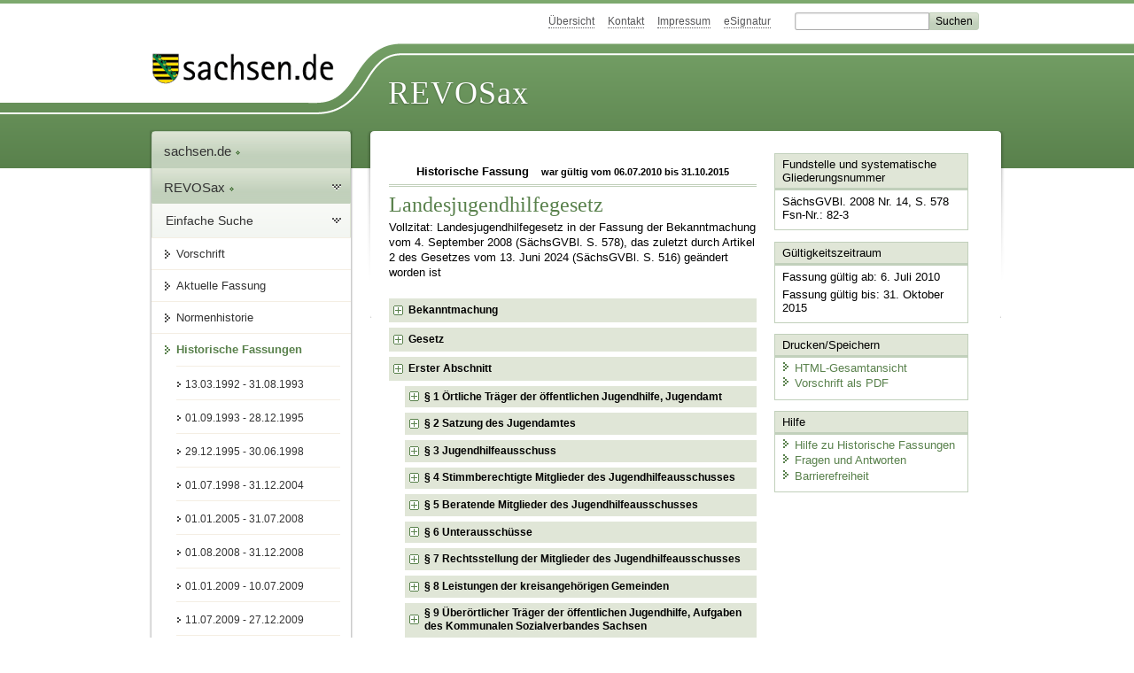

--- FILE ---
content_type: text/html; charset=utf-8
request_url: https://www.recht.sachsen.de/vorschrift/1897.11
body_size: 134861
content:
<!DOCTYPE html>
<html lang='de-DE'>
<head>
<meta content='text/html; charset=UTF-8' http-equiv='Content-Type'>
<meta content='width=device-width,initial-scale=1' name='viewport'>
<meta content='index, follow' name='robots'>
<meta content='revosax' name='search-topic'>
<meta content='Sächsisches Landesrecht Gesetz: Landesjugendhilfegesetz' name='description'>
<meta content='Sächsisches Landesrecht;revosax;Gesetz;Jugendhilfe, G;Landesjugendhilfe, G' name='keywords'>
<link href='http://www.revosax.sachsen.de/vorschrift/1897-LJHG' rel='canonical'>
<title>
REVOSax Landesrecht Sachsen
- LJHG

</title>
<link rel="stylesheet" href="/assets/application-1b03628bb5c0c0af5ae90c18abd45ffac3b08144af9515147207d1f3f94a3b8f.css" media="all" data-turbo-track="reload" />
<script src="/assets/application-00f47d86f5c8b8222b18e9bce3b3f1026aae7fc61530389503247482fcf067d4.js" data-turbo-track="reload" defer="defer"></script>
<script>
//<![CDATA[
var ROOT_PATH='/'
//]]>
</script>
<meta name="csrf-param" content="authenticity_token" />
<meta name="csrf-token" content="ZoFP42KGs-_DKDGugPPDYeKmrbrRT-A8D9vcAta-NX1rBfaF9CBkQQYGzbq4J9yXSk9xZOADtrOAB-vr3bQJ0g" />
<link rel="icon" type="image/x-icon" href="/assets/favicon-95cf5c6a8e4868b6f9647ec54ba862e534f215d2fadc25a1350e1819a4a908de.ico" />
</head>
<body id='portal'>
<div data-controller='revosax-init' id='wrapper'>
<ol class='jump'>
<li><a tabindex="27" href="#navigation">Navigation</a></li>
<li><a tabindex="28" href="#content">Inhalt</a></li>
</ol>
<a id='top'></a>
<div id='header'>
<div id='metanav'>
<ul>
<li><a tabindex="29" href="/">Übersicht</a></li>
<li><a tabindex="30" href="/kontakt">Kontakt</a></li>
<li><a tabindex="31" href="/impressum">Impressum</a></li>
<li><a tabindex="32" href="https://www.esv.sachsen.de/">eSignatur</a></li>
<li class='search'>
<form action='https://search.sachsen.de/web/search' id='formBasicQueryHead' method='get' name='formBasicQueryHead'>
<input id='myTerm' name='searchTerm' tabindex='33' title='Suche auf sachsen.de' type='text'>
<input id='submitHead' name='send' tabindex='34' type='submit' value='Suchen'>
</form>
</li>
</ul>
</div>
<div id='head2'>
<img alt="Logo Sachsen" title="Logo Sachsen" src="/assets/symbole/logo_sachsen_print-361893d95bc781bfe3449afb11900ec2240e8497c0ce370ba9be0c0d224cdf63.png" />
<h2>Revosax</h2>
<div class='fixfloat'></div>
</div>
<div id='head'>
<div id='headL'><a href="https://www.sachsen.de"><img alt="Verweis zu sachsen.de" title="Verweis zu sachsen.de" tabindex="35" src="/assets/symbole/logo_sachsen-e7121e9d9f7333c5eb2bf4929358464cbd080b16abab0cb644640884b7000712.gif" /></a></div>
<span><a tabindex="36" href="/">REVOSax</a></span>
</div>
</div>
<div class='only_print' id='header_print'>
REVOSax - Recht und Vorschriftenverwaltung Sachsen
</div>

<div id='contentarea'>
<div id='navi'>
<h2 id='navigation'>
<a name='navigation'>Navigation</a>
</h2>
<div class='breadcrumbs'>
<ul>
<li><a tabindex="1" href="http://www.sachsen.de"><img width="16" height="12" alt="" src="/assets/symbole/gruen3/vanstrich-cd1175434e9e92f22933fc38eb45f29bde7169ac3eadf84bd501f30ed641a641.gif" />sachsen.de <img width="7" height="12" alt="[Portal]" src="/assets/symbole/gruen3/portal-773db472f1b1985a50d9717008353031127076a8a9811fd346e7e51e20c6d2ec.gif" /></a></li>
<li><a tabindex="2" href="/"><img width="16" height="12" alt="" src="/assets/symbole/gruen3/vanstrich-cd1175434e9e92f22933fc38eb45f29bde7169ac3eadf84bd501f30ed641a641.gif" />REVOSax <img width="7" height="12" alt="[Portal]" src="/assets/symbole/gruen3/portal-773db472f1b1985a50d9717008353031127076a8a9811fd346e7e51e20c6d2ec.gif" /></a></li>
</ul>
</div>
<div class='menu show-historic'>
<h3>
<a tabindex="3" href="/"><img width="16" height="12" alt="" src="/assets/symbole/gruen3/vanstrich-cd1175434e9e92f22933fc38eb45f29bde7169ac3eadf84bd501f30ed641a641.gif" />Einfache Suche</a>
</h3>
<ul>
<li><a class="law_version_link" tabindex="4" href="/vorschrift/1897.11"><img width="16" height="12" alt="" src="/assets/symbole/gruen3/vanstrich-cd1175434e9e92f22933fc38eb45f29bde7169ac3eadf84bd501f30ed641a641.gif" />Vorschrift</a></li>
<li><a class="law_version_link" tabindex="5" href="/vorschrift/1897-LJHG"><img width="16" height="12" alt="" src="/assets/symbole/gruen3/vanstrich-cd1175434e9e92f22933fc38eb45f29bde7169ac3eadf84bd501f30ed641a641.gif" />Aktuelle Fassung</a></li>
<li><a tabindex="6" href="/law_versions/27681/impacts"><img width="16" height="12" alt="" src="/assets/symbole/gruen3/vanstrich-cd1175434e9e92f22933fc38eb45f29bde7169ac3eadf84bd501f30ed641a641.gif" />Normenhistorie</a></li>
<li class='linkactive' id='historic'>
<a tabindex="7" href="#"><img width="16" height="12" alt="" src="/assets/symbole/gruen3/vanstrich-cd1175434e9e92f22933fc38eb45f29bde7169ac3eadf84bd501f30ed641a641.gif" />Historische Fassungen</a>
<ul>
<li>
<a class="law_version_link" tabindex="8" href="/vorschrift/1897.1"><img width="16" height="12" alt="" src="/assets/symbole/gruen3/vanstrich-cd1175434e9e92f22933fc38eb45f29bde7169ac3eadf84bd501f30ed641a641.gif" />13.03.1992 - 31.08.1993</a>
</li>
<li>
<a class="law_version_link" tabindex="9" href="/vorschrift/1897.2"><img width="16" height="12" alt="" src="/assets/symbole/gruen3/vanstrich-cd1175434e9e92f22933fc38eb45f29bde7169ac3eadf84bd501f30ed641a641.gif" />01.09.1993 - 28.12.1995</a>
</li>
<li>
<a class="law_version_link" tabindex="10" href="/vorschrift/1897.3"><img width="16" height="12" alt="" src="/assets/symbole/gruen3/vanstrich-cd1175434e9e92f22933fc38eb45f29bde7169ac3eadf84bd501f30ed641a641.gif" />29.12.1995 - 30.06.1998</a>
</li>
<li>
<a class="law_version_link" tabindex="11" href="/vorschrift/1897.4"><img width="16" height="12" alt="" src="/assets/symbole/gruen3/vanstrich-cd1175434e9e92f22933fc38eb45f29bde7169ac3eadf84bd501f30ed641a641.gif" />01.07.1998 - 31.12.2004</a>
</li>
<li>
<a class="law_version_link" tabindex="12" href="/vorschrift/1897.5"><img width="16" height="12" alt="" src="/assets/symbole/gruen3/vanstrich-cd1175434e9e92f22933fc38eb45f29bde7169ac3eadf84bd501f30ed641a641.gif" />01.01.2005 - 31.07.2008</a>
</li>
<li>
<a class="law_version_link" tabindex="13" href="/vorschrift/1897.6"><img width="16" height="12" alt="" src="/assets/symbole/gruen3/vanstrich-cd1175434e9e92f22933fc38eb45f29bde7169ac3eadf84bd501f30ed641a641.gif" />01.08.2008 - 31.12.2008</a>
</li>
<li>
<a class="law_version_link" tabindex="14" href="/vorschrift/1897.7"><img width="16" height="12" alt="" src="/assets/symbole/gruen3/vanstrich-cd1175434e9e92f22933fc38eb45f29bde7169ac3eadf84bd501f30ed641a641.gif" />01.01.2009 - 10.07.2009</a>
</li>
<li>
<a class="law_version_link" tabindex="15" href="/vorschrift/1897.8"><img width="16" height="12" alt="" src="/assets/symbole/gruen3/vanstrich-cd1175434e9e92f22933fc38eb45f29bde7169ac3eadf84bd501f30ed641a641.gif" />11.07.2009 - 27.12.2009</a>
</li>
<li>
<a class="law_version_link" tabindex="16" href="/vorschrift/1897.9"><img width="16" height="12" alt="" src="/assets/symbole/gruen3/vanstrich-cd1175434e9e92f22933fc38eb45f29bde7169ac3eadf84bd501f30ed641a641.gif" />28.12.2009 - 04.06.2010</a>
</li>
<li>
<a class="law_version_link" tabindex="17" href="/vorschrift/1897.10"><img width="16" height="12" alt="" src="/assets/symbole/gruen3/vanstrich-cd1175434e9e92f22933fc38eb45f29bde7169ac3eadf84bd501f30ed641a641.gif" />05.06.2010 - 05.07.2010</a>
</li>
<li>
<a class="law_version_link linkactive" tabindex="18" href="/vorschrift/1897.11"><img width="16" height="12" alt="" src="/assets/symbole/gruen3/vanstrich-cd1175434e9e92f22933fc38eb45f29bde7169ac3eadf84bd501f30ed641a641.gif" />06.07.2010 - 31.10.2015</a>
</li>
<li>
<a class="law_version_link" tabindex="19" href="/vorschrift/1897.12"><img width="16" height="12" alt="" src="/assets/symbole/gruen3/vanstrich-cd1175434e9e92f22933fc38eb45f29bde7169ac3eadf84bd501f30ed641a641.gif" />01.11.2015 - 30.09.2016</a>
</li>
<li>
<a class="law_version_link" tabindex="20" href="/vorschrift/1897.13"><img width="16" height="12" alt="" src="/assets/symbole/gruen3/vanstrich-cd1175434e9e92f22933fc38eb45f29bde7169ac3eadf84bd501f30ed641a641.gif" />01.10.2016 - 28.02.2017</a>
</li>
<li>
<a class="law_version_link" tabindex="21" href="/vorschrift/1897.14"><img width="16" height="12" alt="" src="/assets/symbole/gruen3/vanstrich-cd1175434e9e92f22933fc38eb45f29bde7169ac3eadf84bd501f30ed641a641.gif" />01.03.2017 - 25.07.2018</a>
</li>
<li>
<a class="law_version_link" tabindex="22" href="/vorschrift/1897.15"><img width="16" height="12" alt="" src="/assets/symbole/gruen3/vanstrich-cd1175434e9e92f22933fc38eb45f29bde7169ac3eadf84bd501f30ed641a641.gif" />26.07.2018 - 31.12.2019</a>
</li>
<li>
<a class="law_version_link" tabindex="23" href="/vorschrift/1897.16"><img width="16" height="12" alt="" src="/assets/symbole/gruen3/vanstrich-cd1175434e9e92f22933fc38eb45f29bde7169ac3eadf84bd501f30ed641a641.gif" />01.01.2020 - 31.12.2022</a>
</li>
<li>
<a class="law_version_link" tabindex="24" href="/vorschrift/1897.17"><img width="16" height="12" alt="" src="/assets/symbole/gruen3/vanstrich-cd1175434e9e92f22933fc38eb45f29bde7169ac3eadf84bd501f30ed641a641.gif" />01.01.2023 - 28.06.2024</a>
</li>
<li>
<a class="law_version_link" tabindex="25" href="/vorschrift/1897.18"><img width="16" height="12" alt="" src="/assets/symbole/gruen3/vanstrich-cd1175434e9e92f22933fc38eb45f29bde7169ac3eadf84bd501f30ed641a641.gif" />29.06.2024 - 30.06.2025</a>
</li>
<li>
<a class="law_version_link" tabindex="26" href="/vorschrift/1897.19"><img width="16" height="12" alt="" src="/assets/symbole/gruen3/vanstrich-cd1175434e9e92f22933fc38eb45f29bde7169ac3eadf84bd501f30ed641a641.gif" />01.07.2025</a>
</li>
</ul>
</li>
</ul>
</div>


</div>
<div class='content-wrapper'>

<div class='' id='content'>

<div class='law_show' data-controller='law-version'>
<h2 class='txt_center'>
Historische Fassung
<small class='pleft_s'>
war gültig vom
06.07.2010
bis
31.10.2015
</small>
</h2>
<h1 class="mbottom_s_i">Landesjugendhilfegesetz</h1><p>Vollzitat: Landesjugendhilfegesetz in der Fassung der Bekanntmachung vom  4.&nbsp;September&nbsp;2008 (SächsGVBl. S.&nbsp;578), das zuletzt durch Artikel 2 des Gesetzes vom 13.&nbsp;Juni&nbsp;2024 (SächsGVBl. S.&nbsp;516) geändert worden ist</p>
<article class="spalte1-b1" id="lesetext" data-bundesgesetze="inline">      
      <div class="sections">           
        <section data-anchor="1000" data-bundesgesetze="679" data-level="1" data-link="x1000" id="x1000" title="Bekanntmachung">                
          <h3 class="centre">Bekanntmachung
            <br>der Neufassung des Landesjugendhilfegesetzes </h3>        
          <p class="centre"><strong>Vom 4. September 2008</strong>
          </p>        
          <p>Auf Grund von          
            <a href="/Text.link?stid=11568&amp;jabs=a79" title="Sächsisches Verwaltungsneuordnungsgesetz – SächsVwNG">Artikel 79 Abs. 1 des Gesetzes zur Neuordnung der Sächsischen Verwaltung</a> vom 29. Januar 2008 (SächsGVBl. S. 138, 194) wird nachstehend der Wortlaut des Landesjugendhilfegesetzes in der seit 1. August 2008 geltenden Fassung bekannt gemacht. Die Neufassung berücksichtigt:       
          </p>                
          <dl class="cf">                     
            <dt class="td_1">1.         
            </dt>                     
            <dd class="last">den am 13. März 1992 in Kraft getretenen Artikel 1 des Gesetzes vom 4. März 1992 (SächsGVBl. S. 61),         
            </dd>                     
            <dt class="td_1">2.         
            </dt>                     
            <dd class="last">den am 1. September 1993 in Kraft getretenen            
              <a href="/Text.link?stid=3102&amp;jabs=a3" title="Änd. SäKitaG, SächsSchulG und SächsAGSGB VIII">Artikel 3 des Gesetzes vom 19. August 1993</a> (SächsGVBl. S. 686),         
            </dd>                     
            <dt class="td_1">3.         
            </dt>                     
            <dd class="last">den am 29. Dezember 1995 in Kraft getretenen            
              <a href="/Text.link?stid=11219" title="Änd. LandesjugendhilfeG">Artikel 1 des Gesetzes vom 13. Dezember 1995</a> (SächsGVBl. S. 431),         
            </dd>                     
            <dt class="td_1">4.         
            </dt>                     
            <dd class="last">den teils am 1. Juli 1998 in Kraft getretenen, teils am 1. Januar 2000 in Kraft getretenen Artikel 1 des Gesetzes vom 26. Juni 1998 (SächsGVBl. S. 261),         
            </dd>                     
            <dt class="td_1">5.         
            </dt>                     
            <dd class="last">den am 1. August 2008 in Kraft getretenen            
              <a href="/Text.link?stid=11568&amp;jabs=a40" title="Sächsisches Verwaltungsneuordnungsgesetz – SächsVwNG">Artikel 40 des Gesetzes vom 29. Januar 2008</a> (SächsGVBl. S. 138).         
            </dd>                
          </dl>        
          <p>Dresden, den 4. September 2008       
          </p>                
          <p><strong>Die Staatsministerin für Soziales           
              <br> Christine Clauß</strong>                
          </p>           
        </section>           
        <section data-anchor="999" data-bundesgesetze="679" data-level="1" data-link="x999" id="x999" title="Gesetz">                
          <h3 class="centre">Landesjugendhilfegesetz
            <br>(LJHG)</h3>        
          <h4 class="centre rechtsbereinigt">Rechtsbereinigt mit Stand vom 6. Juli 2010</h4>           
          <h4 class="gauche">Inhaltsübersicht         
            <a href="#FNID_1" title="Inhaltsübersicht geändert durch Artikel 7 des Gesetzes vom 12. Dezember 2008 (SächsGVBl. S. 866, 873) und durch Artikel 2 des Gesetzes vom 11. Juni 2010 (SächsGVBl. S. 182, 184)">               <sup>1</sup></a>
            </h4>        
          <p class="centre"><b>Erster Abschnitt           
              <br> Träger der öffentlichen Jugendhilfe</b>                
          </p>                
          <dl class="cf">                     
            <dt class="td_paragraph_1">§   1         
            </dt>                     
            <dd class="td_paragraph_last_1">Örtliche Träger der öffentlichen Jugendhilfe, Jugendamt         
            </dd>                     
            <dt class="td_paragraph_1">§   2         
            </dt>                     
            <dd class="td_paragraph_last_1">Satzung des Jugendamtes         
            </dd>                     
            <dt class="td_paragraph_1">§   3         
            </dt>                     
            <dd class="td_paragraph_last_1">Jugendhilfeausschuss         
            </dd>                     
            <dt class="td_paragraph_1">§   4         
            </dt>                     
            <dd class="td_paragraph_last_1">Stimmberechtigte Mitglieder des Jugendhilfeausschusses         
            </dd>                     
            <dt class="td_paragraph_1">§   5         
            </dt>                     
            <dd class="td_paragraph_last_1">Beratende Mitglieder des Jugendhilfeausschusses         
            </dd>                     
            <dt class="td_paragraph_1">§   6         
            </dt>                     
            <dd class="td_paragraph_last_1">Unterausschüsse         
            </dd>                     
            <dt class="td_paragraph_1">§   7         
            </dt>                     
            <dd class="td_paragraph_last_1">Rechtsstellung der Mitglieder des Jugendhilfeausschusses         
            </dd>                     
            <dt class="td_paragraph_1">§   8         
            </dt>                     
            <dd class="td_paragraph_last_1">Leistungen der kreisangehörigen Gemeinden         
            </dd>                     
            <dt class="td_paragraph_1">§   9         
            </dt>                     
            <dd class="td_paragraph_last_1">Überörtlicher Träger der öffentlichen Jugendhilfe, Aufgaben des Kommunalen Sozialverbandes Sachsen         
            </dd>                     
            <dt class="td_paragraph_1">§ 10         
            </dt>                     
            <dd class="td_paragraph_last_1">Landesjugendamt         
            </dd>                     
            <dt class="td_paragraph_1">§ 11         
            </dt>                     
            <dd class="td_paragraph_last_1">Landesjugendhilfeausschuss         
            </dd>                     
            <dt class="td_paragraph_1">§ 12         
            </dt>                     
            <dd class="td_paragraph_last_1">Mitglieder des Landesjugendhilfeausschusses         
            </dd>                     
            <dt class="td_paragraph_1">§ 13         
            </dt>                     
            <dd class="td_paragraph_last_1">Amtsperiode des Landesjugendhilfeausschusses, Dauer der Mitgliedschaft         
            </dd>                     
            <dt class="td_paragraph_1">§ 14         
            </dt>                     
            <dd class="td_paragraph_last_1">Widerspruchs- und Beanstandungsrecht         
            </dd>                
          </dl>        
          <p class="centre">            <b>Zweiter Abschnitt           
              <br> Oberste Landesjugendbehörden,            
              <br> Unterrichtung des Landtags</b>                
          </p>                
          <dl class="cf">                     
            <dt class="td_paragraph_1">§ 15         
            </dt>                     
            <dd class="td_paragraph_last_1">Oberste Landesjugendbehörden         
            </dd>                     
            <dt class="td_paragraph_1">§ 16         
            </dt>                     
            <dd class="td_paragraph_last_1">Unterrichtung des Landtages         
            </dd>                
          </dl>        
          <p class="centre">            <b>Dritter Abschnitt           
              <br> Träger der freien Jugendhilfe</b>                
          </p>                
          <dl class="cf">                     
            <dt class="td_paragraph_1">§ 17         
            </dt>                     
            <dd class="td_paragraph_last_1">Leistungen freier Träger         
            </dd>                     
            <dt class="td_paragraph_1">§ 18         
            </dt>                     
            <dd class="td_paragraph_last_1">Beteiligung anerkannter Träger der freien Jugendhilfe an der Wahrnehmung anderer Aufgaben         
            </dd>                     
            <dt class="td_paragraph_1">§ 19         
            </dt>                     
            <dd class="td_paragraph_last_1">Anerkennung als Träger der freien Jugendhilfe         
            </dd>                
          </dl>        
          <p class="centre">            <b>Vierter Abschnitt           
              <br> Jugendhilfeplanung</b>                
          </p>                
          <dl class="cf">                     
            <dt class="td_paragraph_1">§ 20         
            </dt>                     
            <dd class="td_paragraph_last_1">Planungsverantwortung         
            </dd>                     
            <dt class="td_paragraph_1">§ 21         
            </dt>                     
            <dd class="td_paragraph_last_1">Beteiligung an der Planung         
            </dd>                
          </dl>        
          <p class="centre">            <b>Fünfter Abschnitt           
              <br> Frühförderung, Schutz von Kindern und Jugendlichen in Pflegestellen und Einrichtungen</b>                
          </p>                
          <dl class="cf">                     
            <dt class="td_paragraph_1">§ 22         
            </dt>                     
            <dd class="td_paragraph_last_1">Frühförderung         
            </dd>                     
            <dt class="td_paragraph_1">§ 23         
            </dt>                     
            <dd class="td_paragraph_last_1">Erlaubnis zur Kindertagespflege und zur Vollzeitpflege         
            </dd>                     
            <dt class="td_paragraph_1">§ 24         
            </dt>                     
            <dd class="td_paragraph_last_1">Erteilung, Versagung der Erlaubnis         
            </dd>                     
            <dt class="td_paragraph_1">§ 25         
            </dt>                     
            <dd class="td_paragraph_last_1">Mitteilungspflichten der Tagespflege- und Pflegepersonen         
            </dd>                     
            <dt class="td_paragraph_1">§ 26         
            </dt>                     
            <dd class="td_paragraph_last_1">Rechte des Jugendamtes         
            </dd>                     
            <dt class="td_paragraph_1">§ 27         
            </dt>                     
            <dd class="td_paragraph_last_1">Aufsicht für den Betrieb von Einrichtungen         
            </dd>                     
            <dt class="td_paragraph_1">§ 28         
            </dt>                     
            <dd class="td_paragraph_last_1">Mitwirkung des Jugendamtes         
            </dd>                     
            <dt class="td_paragraph_1">§ 29         
            </dt>                     
            <dd class="td_paragraph_last_1">Eignung des Personals         
            </dd>                     
            <dt class="td_paragraph_1">§ 30         
            </dt>                     
            <dd class="td_paragraph_last_1">Mitteilungspflichten der Einrichtungsträger und Jugendämter         
            </dd>                     
            <dt class="td_paragraph_1">§ 31         
            </dt>                     
            <dd class="td_paragraph_last_1">Zusammenwirken aufsichtsführender Stellen         
            </dd>                     
            <dt class="td_paragraph_1">§ 32         
            </dt>                     
            <dd class="td_paragraph_last_1">Sicherstellung des Schulunterrichts bei Gewährung von Hilfe zur Erziehung in einer Einrichtung         
            </dd>                
          </dl>        
          <p class="centre">            <b>Sechster Abschnitt           
              <br> Sonstige Vorschriften</b>                
          </p>                
          <dl class="cf">                     
            <dt class="td_paragraph_1">§ 33         
            </dt>                     
            <dd class="td_paragraph_last_1">Zuständigkeiten         
            </dd>                     
            <dt class="td_paragraph_1">§ 34         
            </dt>                     
            <dd class="td_paragraph_last_1">Befreiung von familiengerichtlicher Aufsicht         
            </dd>                     
            <dt class="td_paragraph_1">§ 35         
            </dt>                     
            <dd class="td_paragraph_last_1">Verwaltung des Mündelvermögens         
            </dd>                     
            <dt class="td_paragraph_1">§ 36         
            </dt>                     
            <dd class="td_paragraph_last_1">Zusammenarbeit         
            </dd>                     
            <dt class="td_paragraph_1">§ 37         
            </dt>                     
            <dd class="td_paragraph_last_1">          
              Zuständigkeit nach dem              
                <a href="/federal_laws/256/redirect" class="bundesgesetz" target="_blank" title="Jugendschutzgesetz" data-name="JuSchG" data-id="256">Jugendschutzgesetz</a>          
                      
            </dd>                     
            <dt class="td_paragraph_1">§ 38         
            </dt>                     
            <dd class="td_paragraph_last_1">Erlaubnis zur Übernahme von Vormundschaften, Pflegschaften und Beistandschaften durch Vereine         
            </dd>                     
            <dt class="td_paragraph_1">§ 39         
            </dt>                     
            <dd class="td_paragraph_last_1">Vereinsbeistandschaften         
            </dd>                
          </dl>        
          <p class="centre">            <b>Siebenter Abschnitt           
              <br> Übergangs-, Durchführungs- und Verwaltungsvorschriften</b>                
          </p>                
          <dl class="cf">                     
            <dt class="td_paragraph_1">§ 40         
            </dt>                     
            <dd class="td_paragraph_last_1">          
              Anwendung des              
                <a href="/federal_laws/356/redirect" class="bundesgesetz" target="_blank" title="Zehntes Buch Sozialgesetzbuch - Sozialverwaltungsverfahren und Sozialdatenschutz - (SGB X)" data-name="SGB X" data-id="356">Zehnten Buches Sozialgesetzbuch</a>          
                      
            </dd>                     
            <dt class="td_paragraph_1">§ 41         
            </dt>                     
            <dd class="td_paragraph_last_1">Verwaltungsvorschriften         
            </dd>                     
            <dt class="td_paragraph_1">§ 42         
            </dt>                     
            <dd class="td_paragraph_last_1">(Inkrafttreten)         
            </dd>                
          </dl>           
        </section>           
        <section data-anchor="2" data-bundesgesetze="679" data-level="1" data-link="abs_I" id="abs_I" title="Erster Abschnitt">         
        <h4 class="centre">Erster Abschnitt         
            <br> Träger der öffentlichen Jugendhilfe</h4>           
        </section>           
        <section data-anchor="3" data-bundesgesetze="679" data-level="2" data-link="p1" id="p1" title="§ 1 Örtliche Träger der öffentlichen Jugendhilfe, Jugendamt">         
        <h4 class="centre">§ 1         
            <br> Örtliche Träger der öffentlichen Jugendhilfe, Jugendamt</h4>        
          <p>(1) Örtliche Träger der öffentlichen Jugendhilfe sind die Landkreise und kreisfreien Städte.       
          </p>                
          <p>(2) Jeder örtliche Träger der öffentlichen Jugendhilfe errichtet für junge Menschen und ihre Familien ein Jugendamt. Es ist mit dem für die Erfüllung seiner Aufgaben erforderlichen Personal und mit den erforderlichen Sachmitteln auszustatten.       
          </p>                
          <p>(3) Das Jugendamt besteht aus dem Jugendhilfeausschuss und der Verwaltung des Jugendamtes.       
          </p>           
        </section>           
        <section data-anchor="4" data-bundesgesetze="346,679" data-level="2" data-link="p2" id="p2" title="§ 2 Satzung des Jugendamtes">         
        <h4 class="centre">§ 2         
            <br> Satzung des Jugendamtes</h4>        
          <p>(1) Die Vertretungskörperschaft erlässt für das Jugendamt eine Satzung.       
          </p>                
          <p>(2) Die Satzung regelt insbesondere       
          </p>                
          <dl class="cf">                     
            <dt class="td_1">a)         
            </dt>                     
            <dd class="last">den Umfang des Beschlussrechts des Jugendhilfeausschusses,         
            </dd>                     
            <dt class="td_1">b)         
            </dt>                     
            <dd class="last">          
                          
                die Zahl der nach § 71 Abs. 1 des                
                  <a href="/federal_laws/355/redirect" class="bundesgesetz" target="_blank" title="Sozialgesetzbuch (SGB) - Achtes Buch (VIII) - Kinder- und Jugendhilfe - " data-name="SGB VIII" data-id="355">Achten Buches Sozialgesetzbuch</a> (<a href="/federal_laws/355/redirect" class="bundesgesetz" target="_blank" title="Sozialgesetzbuch (SGB) - Achtes Buch (VIII) - Kinder- und Jugendhilfe - " data-name="SGB VIII" data-id="355">SGB VIII</a>) – Kinder- und Jugendhilfe – in der Fassung der Bekanntmachung vom 14. Dezember 2006 (BGBl. I S. 3134), das zuletzt durch Artikel 2 Abs. 23 des Gesetzes vom 19. Februar 2007 (BGBl. I S. 122, 144) geändert worden ist, in der jeweils geltenden Fassung, stimmberechtigten Mitglieder des Jugendhilfeausschusses,           
                      
            </dd>                     
            <dt class="td_1">c)         
            </dt>                     
            <dd class="last">die Anhörung des Jugendhilfeausschusses vor der Beschlussfassung der Vertretungskörperschaft in Fragen der Jugendhilfe,         
            </dd>                     
            <dt class="td_1">d)         
            </dt>                     
            <dd class="last">den Umfang des Antragsrechts des Jugendhilfeausschusses an die Vertretungskörperschaft,         
            </dd>                     
            <dt class="td_1">e)         
            </dt>                     
            <dd class="last">die Beteiligung von Trägern der freien Jugendhilfe an Arbeitsgruppen zur Jugendhilfeplanung,         
            </dd>                     
            <dt class="td_1">f)         
            </dt>                     
            <dd class="last">die Mindestzahl der Sitzungen im Jahr.         
            </dd>                
          </dl>           
        </section>           
        <section data-anchor="5" data-bundesgesetze="679" data-level="2" data-link="p3" id="p3" title="§ 3 Jugendhilfeausschuss">         
        <h4 class="centre">§ 3         
            <br> Jugendhilfeausschuss</h4>        
          <p>(1) Der Jugendhilfeausschuss ist ein beschließender Ausschuss im Sinne des § 37 der 
            <a href="/Text.link?stid=3111" title="SächsLKrO">Landkreisordnung für den Freistaat Sachsen (SächsLKrO)</a> vom 19. Juli 1993 (SächsGVBl. S. 577), die zuletzt durch Artikel 3 des Gesetzes vom 29. Januar 2008 (SächsGVBl. S. 102, 110) geändert worden ist, in der jeweils geltenden Fassung, sowie des § 41 der 
            <a href="/Text.link?stid=2443" title="SächsGemO">Gemeindeordnung für den Freistaat Sachsen (SächsGemO)</a> in der Fassung der Bekanntmachung vom 18. März 2003 (SächsGVBl. S. 55, 159), die zuletzt durch Artikel 10 des Gesetzes vom 29. Januar 2008 (SächsGVBl. S. 138, 158) geändert worden ist, in der jeweils geltenden Fassung.       
          </p>                
          <p>(2) Vorsitzender des Jugendhilfeausschusses ist der Landrat oder Oberbürgermeister. Der Stellvertreter des Vorsitzenden des Jugendhilfeausschusses wird aus der Mitte der stimmberechtigten Mitglieder gewählt und leitet die Sitzungen in Abwesenheit des Landrates oder Oberbürgermeisters. § 38 Abs. 3          
            <a href="/Text.link?stid=3111" title="SächsLKrO">SächsLKrO</a> und § 42 Abs. 3          
            <a href="/Text.link?stid=2443" title="SächsGemO">SächsGemO</a> finden insoweit keine Anwendung.       
          </p>                
          <p>(3) Dem Jugendhilfeausschuss gehören stimmberechtigte und beratende Mitglieder an.       
          </p>           
        </section>           
        <section data-anchor="6" data-bundesgesetze="346,679" data-level="2" data-link="p4" id="p4" title="§ 4 Stimmberechtigte Mitglieder des Jugendhilfeausschusses">         
        <h4 class="centre">§ 4         
            <br> Stimmberechtigte Mitglieder des Jugendhilfeausschusses</h4>        
          <p>        
            (1) Dem Jugendhilfeausschuss gehören höchstens fünfzehn stimmberechtigte Mitglieder einschließlich des Vorsitzenden an. Die Besetzung richtet sich nach § 71 Abs. 1            
              <a href="/federal_laws/355/redirect" class="bundesgesetz" target="_blank" title="Sozialgesetzbuch (SGB) - Achtes Buch (VIII) - Kinder- und Jugendhilfe - " data-name="SGB VIII" data-id="355">SGB VIII</a>.         
                  
          </p>                
          <p>(2) Die stimmberechtigten Mitglieder werden für die Wahlzeit der Vertretungskörperschaft von dieser gewählt. Sie üben ihre Tätigkeit solange aus, bis der neugewählte Jugendhilfeausschuss zusammentritt. Der Jugendhilfeausschuss ist spätestens vier Monate nach der konstituierenden Sitzung der Vertretungskörperschaft zu bilden und einzuberufen.       
          </p>                
          <p>(3) Für jedes stimmberechtigte Mitglied ist ein Stellvertreter zu wählen.       
          </p>                
          <p>        
            (4) Die nach § 71 Abs. 1 Nr. 2            
              <a href="/federal_laws/355/redirect" class="bundesgesetz" target="_blank" title="Sozialgesetzbuch (SGB) - Achtes Buch (VIII) - Kinder- und Jugendhilfe - " data-name="SGB VIII" data-id="355">SGB VIII</a> vorschlagsberechtigten anerkannten Träger der freien Jugendhilfe sollen mindestens die doppelte Anzahl der insgesamt auf sie entfallenden Mitglieder und ihrer Stellvertreter vorschlagen. In dem Vorschlag soll eine angemessene Anzahl ehrenamtlich Tätiger enthalten sein.         
                  
          </p>                
          <p>(5) Scheidet ein Mitglied oder sein persönlicher Stellvertreter vor Ablauf der Amtszeit aus, so ist ein Ersatzmitglied für den Rest der Wahlzeit auf Vorschlag derjenigen Stelle, die das ausgeschiedene Mitglied oder den Stellvertreter vorgeschlagen hatte, zu wählen.       
          </p>           
        </section>           
        <section data-anchor="7" data-bundesgesetze="679" data-level="2" data-link="p5" id="p5" title="§ 5 Beratende Mitglieder des Jugendhilfeausschusses">         
        <h4 class="centre">§ 5         
            <br> Beratende Mitglieder des Jugendhilfeausschusses </h4>        
          <p>(1) Als beratende Mitglieder gehören dem Jugendhilfeausschuss an:       
          </p>                
          <dl class="cf">                     
            <dt class="td_1">a)         
            </dt>                     
            <dd class="last">der Leiter der Verwaltung des Jugendamtes oder sein Vertreter,         
            </dd>                     
            <dt class="td_1">b)         
            </dt>                     
            <dd class="last">ein Jugend- oder Familienrichter,         
            </dd>                     
            <dt class="td_1">c)         
            </dt>                     
            <dd class="last">ein Vertreter der örtlich zuständigen Agentur für Arbeit,         
            </dd>                     
            <dt class="td_1">d)         
            </dt>                     
            <dd class="last">ein Vertreter der Träger der Grundsicherung für Arbeitsuchende,         
            </dd>                     
            <dt class="td_1">e)         
            </dt>                     
            <dd class="last">ein Vertreter der Schulen, der von der Sächsischen Bildungsagentur bestimmt wird,         
            </dd>                     
            <dt class="td_1">f)         
            </dt>                     
            <dd class="last">ein Vertreter der Polizei, der von der zuständigen Polizeidirektion gemäß § 71 Abs. 1 Nr. 5 SächsPolG bestimmt wird,         
            </dd>                     
            <dt class="td_1">g)         
            </dt>                     
            <dd class="last">je ein Vertreter der katholischen und evangelischen Kirche sowie der jüdischen Kultusgemeinde, falls Gemeinden dieses Bekenntnisses im Bereich des Jugendamtes bestehen; – diese werden von der jeweiligen Religionsgemeinschaft bestimmt,         
            </dd>                     
            <dt class="td_1">h)         
            </dt>                     
            <dd class="last">die oder der kommunale Gleichstellungsbeauftragte oder eine andere in der Gleichstellungsarbeit erfahrene Person,         
            </dd>                     
            <dt class="td_1">i)         
            </dt>                     
            <dd class="last">im deutsch-sorbischen Siedlungsgebiet ein Vertreter der sorbischen Bevölkerung, der von der Domowina – Bund Lausitzer Sorben e.V. bestimmt wird.         
            </dd>                
          </dl>        
          <p>(2) Das Mitglied nach Absatz 1 Buchst. b wird vom Präsidenten oder Direktor des für den Jugendamtsbereich zuständigen Amtsgerichts benannt. Gibt es in einen Jugendamtsbereich mehrere Amtsgerichte, erfolgt die Benennung durch die Mehrheit der Präsidenten oder Direktoren oder, wenn sich eine Mehrheit nicht ergibt, durch den Präsidenten des zuständigen Landgerichts.       
          </p>                
          <p>(3) Für jedes beratende Mitglied des Jugendhilfeausschusses nach Absatz 1 Buchst. b bis i ist durch die dafür örtlich zuständige Stelle ein Stellvertreter zu bestimmen.       
          </p>                
          <p>(4) Durch die Satzung kann bestimmt werden, dass weitere sachkundige Personen dem Jugendhilfeausschuss als beratende Mitglieder angehören.       
          </p>                
          <p>(5) Der Jugendhilfeausschuss kann zu einzelnen Themen Sachverständige einladen und anhören.         
            <a href="#FNID_2" title="§ 5 geändert durch Artikel 2 des Gesetzes vom 11. Juni 2010 (SächsGVBl. S. 182, 184)">               <sup>2</sup>            </a>                
          </p>           
        </section>           
        <section data-anchor="8" data-bundesgesetze="679" data-level="2" data-link="p6" id="p6" title="§ 6 Unterausschüsse">         
        <h4 class="centre">§ 6         
            <br> Unterausschüsse</h4>        
          <p>In der Satzung kann bestimmt werden, dass bei Bedarf für einzelne Aufgaben der Jugendhilfe aus Mitgliedern des Jugendhilfeausschusses beratende Unterausschüsse gebildet werden können. Aus den Mitgliedern des Jugendhilfeausschusses ist ein Unterausschuss für die Jugendhilfeplanung zu bilden.       
          </p>           
        </section>           
        <section data-anchor="9" data-bundesgesetze="679" data-level="2" data-link="p7" id="p7" title="§ 7 Rechtsstellung der Mitglieder des Jugendhilfeausschusses">         
        <h4 class="centre">§ 7         
            <br> Rechtsstellung der Mitglieder des Jugendhilfeausschusses</h4>        
          <p>(1) Die Mitglieder des Jugendhilfeausschusses und seiner Unterausschüsse sind ehrenamtlich tätig. Die Aufwandsentschädigung richtet sich nach § 19 Abs. 2          
            <a href="/Text.link?stid=3111" title="SächsLKrO">SächsLKrO</a> und § 21 Abs. 2          
            <a href="/Text.link?stid=2443" title="SächsGemO">SächsGemO</a>.       
          </p>                
          <p>(2) Für ihre Rechtsstellung gelten die für die Mitglieder der Vertretungskörperschaft maßgebenden Regelungen entsprechend.       
          </p>           
        </section>           
        <section data-anchor="10" data-bundesgesetze="679" data-level="2" data-link="p8" id="p8" title="§ 8 Leistungen der kreisangehörigen Gemeinden">         
        <h4 class="centre">§ 8         
            <br> Leistungen der kreisangehörigen Gemeinden</h4>        
          <p>Kreisangehörige Gemeinden können für den örtlichen Bereich im Einvernehmen mit dem örtlichen Träger Aufgaben der öffentlichen Jugendhilfe wahrnehmen, um damit zu einem bedarfsgerechten Angebot an Leistungen der Jugendhilfe beizutragen. Voraussetzung für die Erteilung des Einvernehmens ist der Nachweis der ausreichenden finanziellen Leistungsfähigkeit der kreisangehörigen Gemeinde durch eine Stellungnahme der Rechtsaufsichtsbehörde. Die Verpflichtung der kreisangehörigen Gemeinden zur Errichtung und zum Betrieb von Kindertageseinrichtungen gemäß § 9 Abs. 3 des Sächsischen Gesetzes zur Förderung von Kindern in Tageseinrichtungen (Gesetz über Kindertageseinrichtungen –          
            <a href="/Text.link?stid=106" title="Gesetz über Kindertageseinrichtungen – SächsKitaG">SächsKitaG</a>) in der Fassung der Bekanntmachung vom 29. Dezember 2005 (SächsGVBl. 2006 S. 2), das zuletzt durch Artikel 41 des Gesetzes vom 29. Januar 2008 (SächsGVBl. S. 138, 173) geändert worden ist, bleibt unberührt.       
          </p>           
        </section>           
        <section data-anchor="11" data-bundesgesetze="597,346,679" data-level="2" data-link="p9" id="p9" title="§ 9 Überörtlicher Träger der öffentlichen Jugendhilfe, Aufgaben des Kommunalen Sozialverbandes Sachsen">        
         <h4 class="centre">§ 9         
            <br> Überörtlicher Träger der öffentlichen Jugendhilfe, Aufgaben des Kommunalen Sozialverbandes Sachsen</h4>        
          <p>        
            (1) Überörtlicher Träger der öffentlichen Jugendhilfe ist der Freistaat Sachsen. Die Aufgaben des überörtlichen Trägers nach § 85 Abs. 2            
              <a href="/federal_laws/355/redirect" class="bundesgesetz" target="_blank" title="Sozialgesetzbuch (SGB) - Achtes Buch (VIII) - Kinder- und Jugendhilfe - " data-name="SGB VIII" data-id="355">SGB VIII</a> werden durch das Landesjugendamt beim Staatsministerium für Soziales wahrgenommen.         
                  
          </p>                
          <p>(2) Der Kommunale Sozialverband Sachsen ist zuständig für       
          </p>                
          <dl class="cf">                     
            <dt class="td_1">1.         
            </dt>                     
            <dd class="last">          
              den Vollzug von Richtlinien der obersten Landesjugendbehörden zur Förderung nach § 82              
                <a href="/federal_laws/355/redirect" class="bundesgesetz" target="_blank" title="Sozialgesetzbuch (SGB) - Achtes Buch (VIII) - Kinder- und Jugendhilfe - " data-name="SGB VIII" data-id="355">SGB VIII</a>,           
                      
            </dd>                     
            <dt class="td_1">2.         
            </dt>                     
            <dd class="last">          
              den Vollzug von Richtlinien des Bundes zur Förderung im Bereich der internationalen Jugendarbeit nach § 83              
                <a href="/federal_laws/355/redirect" class="bundesgesetz" target="_blank" title="Sozialgesetzbuch (SGB) - Achtes Buch (VIII) - Kinder- und Jugendhilfe - " data-name="SGB VIII" data-id="355">SGB VIII</a>,           
                      
            </dd>                     
            <dt class="td_1">3.         
            </dt>                     
            <dd class="last">den Vollzug von Richtlinien des Staatsministeriums für Soziales zur Durchführung und Förderung eines freiwilligen sozialen Jahres auf der Grundlage des Gesetzes zur Förderung von Jugendfreiwilligendiensten (<a href="/federal_laws/597/redirect" class="bundesgesetz" target="_blank" title="Gesetz zur Förderung von Jugendfreiwilligendiensten" data-name="JFDG" data-id="597">Jugendfreiwilligendienstegesetz</a> –            
              <a href="/federal_laws/597/redirect" class="bundesgesetz" target="_blank" title="Gesetz zur Förderung von Jugendfreiwilligendiensten" data-name="JFDG" data-id="597">JFDG</a>) vom 16. Mai 2008 (BGBl. I S. 842), in der jeweils geltenden Fassung,         
            </dd>                     
            <dt class="td_1">4.         
            </dt>                     
            <dd class="last">den Vollzug von Richtlinien des Freistaates Sachsen und des Bundes zur Durchführung und Förderung eines freiwilligen ökologischen Jahres auf der Grundlage des            
              <a href="/federal_laws/597/redirect" class="bundesgesetz" target="_blank" title="Gesetz zur Förderung von Jugendfreiwilligendiensten" data-name="JFDG" data-id="597">Jugendfreiwilligendienstegesetzes</a>, in der jeweils geltenden Fassung,         
            </dd>                     
            <dt class="td_1">5.         
            </dt>                     
            <dd class="last">den Vollzug von Richtlinien des Freistaates Sachsen zur Gewährung finanzieller Zuwendungen für Einrichtungen und Maßnahmen der Familienförderung.         
            </dd>                
          </dl>        
          <p>Er erfüllt die ihm nach Satz 1 obliegenden Aufgaben als Weisungsaufgaben; das Weisungsrecht ist nicht beschränkt.       
          </p>                
          <p>(3) Die Fachaufsicht über den Kommunalen Sozialverband Sachsen führen       
          </p>                
          <dl class="cf">                     
            <dt class="td_1">1.         
            </dt>                     
            <dd class="last">das Staatsministerium für Soziales und das Staatsministerium für Kultus im Rahmen ihrer jeweiligen Zuständigkeit nach § 15 Abs. 2 für Aufgaben nach Absatz 2 Satz 1 Nr. 1,         
            </dd>                     
            <dt class="td_1">2.         
            </dt>                     
            <dd class="last">das Staatsministerium für Soziales für Aufgaben nach Absatz 2 Satz 1 Nr. 2 bis 5.            
              <a href="#FNID_3" title="§ 9 geändert durch Artikel 7 des Gesetzes vom 12. Dezember 2008 (SächsGVBl. S. 866, 873) und durch Artikel 2 des Gesetzes vom 11. Juni 2010 (SächsGVBl. S. 182, 184)">                  <sup>3</sup>               </a>                     
            </dd>                
          </dl>           
        </section>           
        <section data-anchor="12" data-bundesgesetze="346,679" data-level="2" data-link="p10" id="p10" title="§ 10 Landesjugendamt">         
        <h4 class="centre">§ 10         
            <br> Landesjugendamt</h4>        
          <p>(1) Das Landesjugendamt besteht aus dem Landesjugendhilfeausschuss und der Verwaltung des Landesjugendamtes. Es ist mit dem zur Erfüllung seiner Aufgaben erforderlichen Personal und mit den erforderlichen Sachmitteln auszustatten.       
          </p>                
          <p>        
            (2) Das Staatsministerium für Soziales bestimmt im Einvernehmen mit dem Staatsministerium für Kultus durch Rechtsverordnung Organisation und Verfahrensweise des Landesjugendamtes, soweit sie nicht im            
              <a href="/federal_laws/355/redirect" class="bundesgesetz" target="_blank" title="Sozialgesetzbuch (SGB) - Achtes Buch (VIII) - Kinder- und Jugendhilfe - " data-name="SGB VIII" data-id="355">Achten Buch Sozialgesetzbuch</a> oder in diesem Gesetz geregelt sind. Der Landesjugendhilfeausschuss und der Leiter der Verwaltung des Landesjugendamtes sind vorher zu hören. Die Rechtsverordnung soll insbesondere Regelungen enthalten über         
                  
          </p>                
          <dl class="cf">                     
            <dt class="td_1">1.         
            </dt>                     
            <dd class="last">die Wahrnehmung der Aufgaben im Verhältnis zwischen Landesjugendhilfeausschuss und Verwaltung des Landesjugendamtes,         
            </dd>                     
            <dt class="td_1">2.         
            </dt>                     
            <dd class="last">die Wahl des Vorsitzenden des Landesjugendhilfeausschusses sowie eines oder mehrerer Stellvertreter,         
            </dd>                     
            <dt class="td_1">3.         
            </dt>                     
            <dd class="last">die Beschlussfähigkeit des Landesjugendhilfeausschusses,         
            </dd>                     
            <dt class="td_1">4.         
            </dt>                     
            <dd class="last">das Verfahren im Falle der Beschlussunfähigkeit des Landesjugendhilfeausschusses,         
            </dd>                     
            <dt class="td_1">5.         
            </dt>                     
            <dd class="last">den Erlass einer Geschäftsordnung des Landesjugendhilfeausschusses,         
            </dd>                     
            <dt class="td_1">6.         
            </dt>                     
            <dd class="last">die Bildung von Unterausschüssen des Landesjugendhilfeausschusses,         
            </dd>                     
            <dt class="td_1">7.         
            </dt>                     
            <dd class="last">die Öffentlichkeit von Sitzungen des Landesjugendhilfeausschusses,         
            </dd>                     
            <dt class="td_1">8.         
            </dt>                     
            <dd class="last">die Aufwandsentschädigung für Mitglieder des Landesjugendhilfeausschusses und seiner Arbeitsausschüsse und         
            </dd>                     
            <dt class="td_1">9.         
            </dt>                     
            <dd class="last">die Koordination von jugendhilferelevanten Förderprogrammen innerhalb der Staatsregierung.           
              <a href="#FNID_4" title="§ 10 geändert durch Artikel 7 des Gesetzes vom 12. Dezember 2008 (SächsGVBl. S. 866, 873)">                  <sup>4</sup>               </a>                     
            </dd>                
          </dl>           
        </section>           
        <section data-anchor="13" data-bundesgesetze="346,679" data-level="2" data-link="p11" id="p11" title="§ 11 Landesjugendhilfeausschuss">        
        <h4 class="centre">§ 11         
            <br> Landesjugendhilfeausschuss</h4>        
          <p>(1) Der Landesjugendhilfeausschuss befasst sich mit den dem Freistaat Sachsen als überörtlichem Träger der öffentlichen Jugendhilfe obliegenden Aufgaben. Er kann sich auch mit allen anderen Angelegenheiten der Jugendhilfe befassen. Zuständig ist er insbesondere für       
          </p>                
          <dl class="cf">                     
            <dt class="td_1">1.         
            </dt>                     
            <dd class="last">          
              die Entwicklung von Grundsätzen und Empfehlungen zur Erfüllung der Aufgaben nach dem              
                <a href="/federal_laws/355/redirect" class="bundesgesetz" target="_blank" title="Sozialgesetzbuch (SGB) - Achtes Buch (VIII) - Kinder- und Jugendhilfe - " data-name="SGB VIII" data-id="355">Achten Buch Sozialgesetzbuch</a>,           
                      
            </dd>                     
            <dt class="td_1">2.         
            </dt>                     
            <dd class="last">die Planung, Anregung, Förderung und Durchführung von Modellvorhaben zur Weiterentwicklung der Jugendhilfe,         
            </dd>                     
            <dt class="td_1">3.         
            </dt>                     
            <dd class="last">die Aufstellung von Grundsätzen für die Fortbildung der Mitarbeiter der Jugendhilfe,         
            </dd>                     
            <dt class="td_1">4.         
            </dt>                     
            <dd class="last">die Förderung einer angemessenen Vielfalt von Inhalten, Methoden und Arbeitsformen der Jugendhilfe unter Berücksichtigung der verschiedenen Grundrichtungen der Erziehung und des Bildungsverständnisses von Jugendhilfe.         
            </dd>                
          </dl>        
          <p>        
            (2) Der Landesjugendhilfeausschuss hat Beschlussrecht im Rahmen der für die Erfüllung der Aufgaben des überörtlichen Trägers gemäß § 85 Abs. 2            
              <a href="/federal_laws/355/redirect" class="bundesgesetz" target="_blank" title="Sozialgesetzbuch (SGB) - Achtes Buch (VIII) - Kinder- und Jugendhilfe - " data-name="SGB VIII" data-id="355">SGB VIII</a> bereitgestellten Mittel und der Verordnung nach § 10 Abs. 2 Satz 1.         
                  
          </p>                
          <p>        
            (3) Zu allen grundsätzlichen Fragen auf dem Gebiet der Jugendhilfe, insbesondere dem Erlass von Förderrichtlinien der obersten Landesjugendbehörden nach § 82            
              <a href="/federal_laws/355/redirect" class="bundesgesetz" target="_blank" title="Sozialgesetzbuch (SGB) - Achtes Buch (VIII) - Kinder- und Jugendhilfe - " data-name="SGB VIII" data-id="355">SGB VIII</a>, ist der Landesjugendhilfeausschuss anzuhören.         
                  
          </p>                
          <p>(4) Der Landesjugendhilfeausschuss gibt sich eine Geschäftsordnung.       
          </p>                
          <p>(5) Die Sitzungen des Landesjugendhilfeausschusses sind öffentlich, soweit nicht das Wohl der Allgemeinheit, berechtigte Interessen einzelner Personen oder schutzbedürftiger Gruppen entgegenstehen.       
          </p>                
          <p>(6) Für den Ausschluss der Mitglieder wegen Befangenheit gilt § 20 Abs. 1 bis 4          
            <a href="/Text.link?stid=2443" title="SächsGemO">SächsGemO</a> entsprechend.       
          </p>                
          <p>(7) Die Geschäftsstelle des Landesjugendhilfeausschusses wird bei der Verwaltung des Landesjugendamtes eingerichtet. Der Geschäftsstelle obliegt auch die Aufgabe, die Verfahren zur Bildung und Nachbesetzung des Landesjugendhilfeausschusses nach § 12 Abs. 1 bis 3 einzuleiten.         
            <a href="#FNID_5" title="§ 11 geändert durch Artikel 7 des Gesetzes vom 12. Dezember 2008 (SächsGVBl. S. 866, 873)">               <sup>5</sup>            </a>                
          </p>           
        </section>           
        <section data-anchor="14" data-bundesgesetze="679" data-level="2" data-link="p12" id="p12" title="§ 12 Mitglieder des Landesjugendhilfeausschusses">         
        <h4 class="centre">§ 12         
            <br> Mitglieder des Landesjugendhilfeausschusses</h4>        
          <p>(1) Dem Landesjugendhilfeausschuss gehören als stimmberechtigte Mitglieder an       
          </p>                
          <dl class="cf">                     
            <dt class="td_1">1.         
            </dt>                     
            <dd class="last">acht Mitglieder, die von den in Sachsen wirkenden und anerkannten Trägern der freien Jugendhilfe vorgeschlagen und vom Staatsministerium für Soziales im Einvernehmen mit dem Staatsministerium für Kultus berufen werden; dabei sollen die Träger entsprechend dem Umfang und der Bedeutung ihres Wirkens für die Jugendhilfe in Sachsen berücksichtigt werden,         
            </dd>                     
            <dt class="td_1">2.         
            </dt>                     
            <dd class="last">zehn in der Jugendhilfe tätige oder erfahrene Personen, die vom Landtag gewählt werden,         
            </dd>                     
            <dt class="td_1">3.         
            </dt>                     
            <dd class="last">zwei Mitglieder, von denen jeweils eines auf Vorschlag des Sächsischen Landkreistages und eines auf Vorschlag des Sächsischen Städte- und Gemeindetages vom Staatsministerium für Soziales im Einvernehmen mit dem Staatsministerium für Kultus berufen wird; sie sollen Mitarbeiter von Jugendämtern sein.         
            </dd>                
          </dl>        
          <p>(2) Dem Landesjugendhilfeausschuss gehören als beratende Mitglieder an       
          </p>                
          <dl class="cf">                     
            <dt class="td_1">1.         
            </dt>                     
            <dd class="last">der Leiter der Verwaltung des Landesjugendamtes,         
            </dd>                     
            <dt class="td_1">2.         
            </dt>                     
            <dd class="last">je ein Mitglied aus dem Bereich der Evangelischen Landeskirchen, der Katholischen Kirche und dem Landesverband Sachsen der Jüdischen Gemeinden, das von der jeweiligen Religionsgesellschaft benannt wird,         
            </dd>                     
            <dt class="td_1">3.         
            </dt>                     
            <dd class="last">ein von der Leitstelle für die Gleichstellung von Frau und Mann im Staatsministerium für Soziales benanntes Mitglied,         
            </dd>                     
            <dt class="td_1">4.         
            </dt>                     
            <dd class="last">ein Vertreter der Interessen ausländischer Kinder und Jugendlicher, der vom Sächsischen Ausländerbeauftragten zu benennen ist,         
            </dd>                     
            <dt class="td_1">5.         
            </dt>                     
            <dd class="last">ein Vertreter der Interessen von Kindern und Jugendlichen mit Behinderungen, der vom Sächsischen Landesbeirat für die Belange von Menschen mit Behinderungen zu benennen ist.         
            </dd>                
          </dl>        
          <p>(3) Dem Landesjugendhilfeausschuss gehören als weitere beratende Mitglieder an       
          </p>                
          <dl class="cf">                     
            <dt class="td_1">1.         
            </dt>                     
            <dd class="last">ein vom Staatsministerium der Justiz benanntes Mitglied der Justizbehörden,         
            </dd>                     
            <dt class="td_1">2.         
            </dt>                     
            <dd class="last">ein vom Staatsministerium für Kultus benanntes Mitglied der Schulbehörden,         
            </dd>                     
            <dt class="td_1">3.         
            </dt>                     
            <dd class="last">ein von der Regionaldirektion Sachsen der Bundesagentur für Arbeit benannter Bediensteter der Regionaldirektion Sachsen,         
            </dd>                     
            <dt class="td_1">4.         
            </dt>                     
            <dd class="last">ein vom Kommunalen Sozialverband Sachsen benannter Vertreter.         
            </dd>                
          </dl>        
          <p>Die weiteren beratenden Mitglieder können ihre Teilnahme von der Tagesordnung abhängig machen. Sie stimmen sich dazu mit dem Ausschussvorsitzenden rechtzeitig vor der Sitzung ab.       
          </p>                
          <p>(4) Für jedes Mitglied ist entsprechend den Absätzen 1 bis 3 ein stellvertretendes Mitglied zu bestimmen.       
          </p>                
          <p>(5) Den Vorsitz im Landesjugendhilfeausschuss führt ein stimmberechtigtes Mitglied.       
          </p>                
          <p>(6) Der Landesjugendhilfeausschuss kann zu einzelnen Themen Sachverständige einladen und anhören.       
          </p>                
          <p>(7) Vertreter der obersten Landesjugendbehörden und der Verwaltung des Landesjugendamtes sind berechtigt, an den Sitzungen des Landesjugendhilfeausschusses und seiner Unterausschüsse teilzunehmen. Auf Verlangen ist ihnen das Wort zu erteilen. Die Geschäftsstelle des Landesjugendhilfeausschusses teilt den obersten Landesjugendbehörden die Sitzungstermine rechtzeitig unter Bekanntgabe der Tagesordnung und der Sitzungsunterlagen mit und übermittelt ihr die gefassten Beschlüsse unmittelbar nach den Sitzungen.         
            <a href="#FNID_6" title="§ 12 geändert durch Artikel 7 des Gesetzes vom 12. Dezember 2008 (SächsGVBl. S. 866, 873)">               <sup>6</sup>            </a>                
          </p>           
        </section>           
        <section data-anchor="15" data-bundesgesetze="679" data-level="2" data-link="p13" id="p13" title="§ 13 Amtsperiode des Landesjugendhilfeausschusses, Dauer der Mitgliedschaft">         
        <h4 class="centre">§ 13         
            <br> Amtsperiode des Landesjugendhilfeausschusses, Dauer der Mitgliedschaft</h4>        
          <p>(1) Die Amtsperiode des Landesjugendhilfeausschusses entspricht der Wahlperiode des Landtages. Der Landesjugendhilfeausschuss ist spätestens vier Monate nach der konstituierenden Sitzung des Landtages zu bilden.       
          </p>                
          <p>(2) Die Mitgliedschaft im Landesjugendhilfeausschuss endet       
          </p>                
          <dl class="cf">                     
            <dt class="td_1">1.         
            </dt>                     
            <dd class="last">wenn der Landesjugendhilfeausschuss neu gebildet wurde,         
            </dd>                     
            <dt class="td_1">2.         
            </dt>                     
            <dd class="last">wenn für ein Mitglied, das nach § 12 Abs. 2 oder 3 dem Landesjugendhilfeausschuss angehört, das Amt oder die Tätigkeit endet,         
            </dd>                     
            <dt class="td_1">3.         
            </dt>                     
            <dd class="last">wenn das Mitglied nach § 12 Abs. 1 von der Stelle, die es berufen, gewählt oder benannt hat, abberufen wird oder         
            </dd>                     
            <dt class="td_1">4.         
            </dt>                     
            <dd class="last">wenn das Mitglied aus wichtigem Grund seinen Rücktritt erklärt; ob ein wichtiger Grund vorliegt, entscheidet der Landesjugendhilfeausschuss.         
            </dd>                
          </dl>        
          <p>(3) Scheidet ein Mitglied vor Ablauf der Amtsperiode aus, ist ein Ersatzmitglied zu berufen. Für das Verfahren gilt § 12 entsprechend.       
          </p>           
        </section>           
        <section data-anchor="16" data-bundesgesetze="679" data-level="2" data-link="p14" id="p14" title="§ 14 Widerspruchs- und Beanstandungsrecht">         
        <h4 class="centre">§ 14         
            <br> Widerspruchs- und Beanstandungsrecht</h4>        
          <p>(1) Gefährdet ein Beschluss des Landesjugendhilfeausschusses das Wohl junger Menschen und ihrer Familien, hat der Leiter des Landesjugendamtes dem Beschluss spätestens am zehnten Tag nach der Beschlussfassung mit schriftlicher Begründung zu widersprechen. Der Widerspruch hat aufschiebende Wirkung. Über die Angelegenheit ist in einer neuen Sitzung des Landesjugendhilfeausschusses, die frühestens am fünften Tag und spätestens drei Wochen nach dem Widerspruch stattzufinden hat, zu entscheiden. Bleibt der Landesjugendhilfeausschuss bei seinem Beschluss, entscheidet die jeweils zuständige oberste Landesjugendbehörde über die Angelegenheit.       
          </p>                
          <p>(2) Verletzt ein Beschluss des Landesjugendhilfeausschusses das geltende Recht, so hat der Leiter des Landesjugendamtes den Beschluss mit schriftlicher Begründung zu beanstanden. Absatz 1 Satz 2 bis 4 gilt entsprechend.         
            <a href="#FNID_7" title="§ 14 geändert durch Artikel 7 des Gesetzes vom 12. Dezember 2008 (SächsGVBl. S. 866, 873)">               <sup>7</sup>            </a>                
          </p>           
        </section>           
        <section data-anchor="17" data-bundesgesetze="679" data-level="1" data-link="abs_II" id="abs_II" title="Zweiter Abschnitt">         
        <h4 class="centre">Zweiter Abschnitt         
            <br> Oberste Landesjugendbehörden,          
            <br> Unterrichtung des Landtags</h4>           
        </section>           
        <section data-anchor="18" data-bundesgesetze="679" data-level="2" data-link="p15" id="p15" title="§ 15 Oberste Landesjugendbehörden">         
        <h4 class="centre">§ 15         
            <br> Oberste Landesjugendbehörden</h4>        
          <p>(1) Oberste Landesjugendbehörden sind das Staatsministerium für Soziales und das Staatsministerium für Kultus.       
          </p>                
          <p> (2) Das Staatsministerium für Kultus ist zuständig für Kindertageseinrichtungen und Kindertagespflege nach § 1 Abs. 1          
            <a href="/Text.link?stid=106" title="Gesetz über Kindertageseinrichtungen – SächsKitaG">SächsKitaG</a>, das Staatsministerium für Soziales ist zuständig in allen übrigen Angelegenheiten der Kinder- und Jugendhilfe.       
          </p>                
          <p> (3) Jede oberste Landesjugendbehörde führt im Rahmen ihrer Zuständigkeit die Fachaufsicht über das Landesjugendamt.       
          </p>                
          <p>(4) Die obersten Landesjugendbehörden sind auf der Ebene der obersten Rechtsaufsichtsbehörde zuständig für die fachgesetzliche Bewertung bei der Führung der Aufsicht über die örtlichen Träger der öffentlichen Jugendhilfe. Zu diesem Zweck dürfen sie personenbezogene Daten bei den örtlichen Trägern der öffentlichen Jugendhilfe und den oberen Rechtsaufsichtsbehörden erheben, verarbeiten und nutzen. Sie sind hierbei in gleicher Weise wie die örtlichen Träger der öffentlichen Jugendhilfe und die oberen Rechtsaufsichtsbehörden zur Wahrung des Sozialgeheimnisses verpflichtet. Dies gilt auch bei der Bearbeitung von an die Staatsregierung gerichteten Eingaben und von an den Sächsischen Landtag gerichteten Petitionen im Rahmen der Aufgabenerfüllung nach Satz 1. Hiervon unberührt bleibt die Führung der Aufsicht durch die oberen Rechtsaufsichtsbehörden.         
            <a href="#FNID_8" title="§ 15 neu gefasst durch Artikel 7 des Gesetzes vom 12. Dezember 2008 (SächsGVBl. S. 866, 873), Abs. 4 angefügt durch Artikel 2 des Gesetzes vom 19. Juni 2009 (SächsGVBl. S. 379, 380) und neu gefasst durch Artikel 2 des Gesetzes vom 11. Juni 2010 (SächsGVBl. S. 182, 184)">               <sup>8</sup>            </a>                
          </p>           
        </section>           
        <section data-anchor="19" data-bundesgesetze="679" data-level="2" data-link="p16" id="p16" title="§ 16 Unterrichtung des Landtags">         
        <h4 class="centre">§ 16         
            <br> Unterrichtung des Landtags</h4>        
          <p>Die Staatsregierung unterrichtet den Landtag in jeder Legislaturperiode über die Entwicklungen in der Jugendhilfe sowie die Folgerungen für die Jugendhilfe im Freistaat Sachsen.       
          </p>           
        </section>           
        <section data-anchor="20" data-bundesgesetze="679" data-level="1" data-link="abs_III" id="abs_III" title="Dritter Abschnitt">         
        <h4 class="centre">Dritter Abschnitt         
            <br> Träger der freien Jugendhilfe</h4>           
        </section>           
        <section data-anchor="21" data-bundesgesetze="346,679" data-level="2" data-link="p17" id="p17" title="§ 17 Leistungen freier Träger">         
        <h4 class="centre">§ 17         
            <br> Leistungen freier Träger</h4>        
          <p>(1) Leistungen der Jugendhilfe werden von Trägern der freien Jugendhilfe und von Trägern der öffentlichen Jugendhilfe erbracht. Leistungsverpflichtungen, die durch das Achte Buch des Sozialgesetzbuches begründet werden, richten sich an die Träger der öffentlichen Jugendhilfe.       
          </p>                
          <p>        
            (2) Für die Förderung der freien Jugendhilfe durch die Träger der öffentlichen Jugendhilfe gilt § 74            
              <a href="/federal_laws/355/redirect" class="bundesgesetz" target="_blank" title="Sozialgesetzbuch (SGB) - Achtes Buch (VIII) - Kinder- und Jugendhilfe - " data-name="SGB VIII" data-id="355">SGB VIII</a>.         
                  
          </p>                
          <p>(3) Die öffentliche Jugendhilfe soll mit der freien Jugendhilfe zum Wohl junger Menschen und ihrer Familien partnerschaftlich zusammenarbeiten. Sie hat dabei die Selbstständigkeit der freien Jugendhilfe in Zielsetzung und Durchführung ihrer Aufgaben sowie in der Gestaltung ihrer Organisationsstruktur zu achten.       
          </p>                
          <p>(4) Soweit geeignete Einrichtungen, Dienste und Veranstaltungen von anerkannten Trägern der freien Jugendhilfe betrieben oder rechtzeitig geschaffen werden können, soll die öffentliche Jugendhilfe von eigenen Maßnahmen absehen.       
          </p>                
          <p>        
            (5) Den Vereinbarungen gemäß § 77            
              <a href="/federal_laws/355/redirect" class="bundesgesetz" target="_blank" title="Sozialgesetzbuch (SGB) - Achtes Buch (VIII) - Kinder- und Jugendhilfe - " data-name="SGB VIII" data-id="355">SGB VIII</a> müssen leistungsgerechte Entgelte zu Grunde liegen, die den Trägern der freien Jugendhilfe bei sparsamer und wirtschaftlicher Betriebsführung die erforderliche Hilfegewährung ermöglichen. Die Vereinbarungen haben den Grundsätzen der Wirtschaftlichkeit, Sparsamkeit und Leistungsfähigkeit zu entsprechen. Sie sollen Art, Inhalt, Umfang und Qualität der zu erbringenden Leistung beschreiben.         
                  
          </p>           
        </section>           
        <section data-anchor="22" data-bundesgesetze="255,346,679" data-level="2" data-link="p18" id="p18" title="§ 18 Beteiligung anerkannter Träger der freien Jugendhilfe an der Wahrnehmung anderer Aufgaben">         
        <h4 class="centre">§ 18         
            <br> Beteiligung anerkannter Träger der freien Jugendhilfe an der Wahrnehmung anderer Aufgaben</h4>        
          <p>(1) Die Träger der öffentlichen Jugendhilfe können anerkannte Träger der freien Jugendhilfe an der Durchführung der nachstehenden Aufgaben beteiligen oder ihnen diese Aufgaben zur Durchführung übertragen:       
          </p>                
          <dl class="cf">                     
            <dt class="td_1">a)         
            </dt>                     
            <dd class="last">          
              Inobhutnahme von Kindern und Jugendlichen (§ 42              
                <a href="/federal_laws/355/redirect" class="bundesgesetz" target="_blank" title="Sozialgesetzbuch (SGB) - Achtes Buch (VIII) - Kinder- und Jugendhilfe - " data-name="SGB VIII" data-id="355">SGB VIII</a>),           
                      
            </dd>                     
            <dt class="td_1">b)         
            </dt>                     
            <dd class="last">          
              Mitwirkung in Verfahren vor den Familiengerichten (§ 50              
                <a href="/federal_laws/355/redirect" class="bundesgesetz" target="_blank" title="Sozialgesetzbuch (SGB) - Achtes Buch (VIII) - Kinder- und Jugendhilfe - " data-name="SGB VIII" data-id="355">SGB VIII</a>),           
                      
            </dd>                     
            <dt class="td_1">c)         
            </dt>                     
            <dd class="last">          
              Beratung und Belehrung in Verfahren zur Annahme als Kind (§ 51              
                <a href="/federal_laws/355/redirect" class="bundesgesetz" target="_blank" title="Sozialgesetzbuch (SGB) - Achtes Buch (VIII) - Kinder- und Jugendhilfe - " data-name="SGB VIII" data-id="355">SGB VIII</a>),           
                      
            </dd>                     
            <dt class="td_1">d)         
            </dt>                     
            <dd class="last">          
                          
                Mitwirkung in Verfahren nach dem                
                  <a href="/federal_laws/255/redirect" class="bundesgesetz" target="_blank" title="Jugendgerichtsgesetz " data-name="JGG" data-id="255">Jugendgerichtsgesetz</a> (§ 52              
                            
                <a href="/federal_laws/355/redirect" class="bundesgesetz" target="_blank" title="Sozialgesetzbuch (SGB) - Achtes Buch (VIII) - Kinder- und Jugendhilfe - " data-name="SGB VIII" data-id="355">SGB VIII</a>),           
                      
            </dd>                     
            <dt class="td_1">e)         
            </dt>                     
            <dd class="last">          
              Beratung und Unterstützung von Pflegern und Vormündern (§ 53 Abs. 2 bis 4              
                <a href="/federal_laws/355/redirect" class="bundesgesetz" target="_blank" title="Sozialgesetzbuch (SGB) - Achtes Buch (VIII) - Kinder- und Jugendhilfe - " data-name="SGB VIII" data-id="355">SGB VIII</a>).           
                      
            </dd>                
          </dl>        
          <p>(2) Die Beteiligung eines freien Trägers oder die Übertragung einer Aufgabe nach Absatz 1 setzt ein öffentlich-rechtliches Auftragsverhältnis voraus.       
          </p>                
          <p>(3) Die Träger der öffentlichen Jugendhilfe bleiben für die Erfüllung der Aufgaben verantwortlich.         
            <a href="#FNID_9" title="§ 18 geändert durch Artikel 2 des Gesetzes vom 11. Juni 2010 (SächsGVBl. S. 182, 184)">               <sup>9</sup>            </a>                
          </p>           
        </section>           
        <section data-anchor="23" data-bundesgesetze="355,346,679" data-level="2" data-link="p19" id="p19" title="§ 19 Anerkennung als Träger der freien Jugendhilfe">         
        <h4 class="centre">§ 19         
            <br> Anerkennung als Träger der freien Jugendhilfe</h4>        
          <p>(1) Die Anerkennung als Träger der freien Jugendhilfe erfolgt auf Antrag.       
          </p>                
          <p>        
            (2) Zuständig für die Anerkennung als Träger der freien Jugendhilfe nach § 75            
              <a href="/federal_laws/355/redirect" class="bundesgesetz" target="_blank" title="Sozialgesetzbuch (SGB) - Achtes Buch (VIII) - Kinder- und Jugendhilfe - " data-name="SGB VIII" data-id="355">SGB VIII</a> ist         
                  
          </p>                
          <dl class="cf">                     
            <dt class="td_1">1.         
            </dt>                     
            <dd class="last">das Jugendamt, wenn der Träger der freien Jugendhilfe seinen Sitz im Bereich des Jugendamtes hat und dort überwiegend tätig ist, und         
            </dd>                     
            <dt class="td_1">2.         
            </dt>                     
            <dd class="last">das Landesjugendamt in allen übrigen Fällen.         
            </dd>                
          </dl>        
          <p>        
            (3) Die Anerkennung erstreckt sich auch auf die dem Träger der freien Jugendhilfe zum Zeitpunkt der Anerkennung angehörenden rechtlich selbstständigen Mitgliedsorganisationen, soweit dies nicht ausdrücklich ausgeschlossen wird. Schließt sich eine rechtlich selbstständige Organisation, die auf dem Gebiet der Jugendhilfe im Sinne von § 1            
              <a href="/federal_laws/355/redirect" class="bundesgesetz" target="_blank" title="Sozialgesetzbuch (SGB) - Achtes Buch (VIII) - Kinder- und Jugendhilfe - " data-name="SGB VIII" data-id="355">SGB VIII</a> tätig ist, einem Träger an, nachdem dieser anerkannt ist, so erstreckt sich die Anerkennung auch auf sie, wenn der Träger den Anschluss der für die Anerkennung zuständigen Behörde angezeigt hat und diese die Anerkennung nicht innerhalb von sechs Monaten versagt.         
                  
          </p>                
          <p>(4) Kirchen und Religionsgemeinschaften des öffentlichen Rechts sowie die in der Liga der freien Wohlfahrtspflege im Freistaat Sachsen zusammengeschlossenen Verbände und die ihnen im Zeitpunkt des Inkrafttretens dieses Gesetzes angehörenden Mitgliedsverbände sind anerkannte Träger der freien Jugendhilfe. Absatz 3 Satz 2 gilt entsprechend. Die öffentliche Anerkennung durch das Landesjugendamt kann auf Antrag auf die dem Träger der freien Jugendhilfe zugehörenden regionalen und sonstigen Untergliederungen (Orts-, Kreis- und Bezirksverbände, landesweite Teilorganisationen) ausgedehnt werden, wenn die Untergliederungen an dem Träger der freien Jugendhilfe ausgerichtete einheitliche Organisationsformen, Satzungsregelungen und Betätigungsbereiche aufweisen.       
          </p>                
          <p>(5) Die Anerkennung kann widerrufen oder zurückgenommen werden, wenn die Voraussetzungen für die Anerkennung nicht vorgelegen haben oder nicht mehr vorliegen.       
          </p>                
          <p>(6) Die Anerkennung als Träger der freien Jugendhilfe ist im Amtsblatt bekannt zu machen.         
            <a href="#FNID_10" title="§ 19 geändert durch Artikel 7 des Gesetzes vom 12. Dezember 2008 (SächsGVBl. S. 866, 873)">               <sup>10</sup>            </a>                
          </p>           
        </section>           
        <section data-anchor="24" data-bundesgesetze="679" data-level="1" data-link="abs_IV" id="abs_IV" title="Vierter Abschnitt">         
        <h4 class="centre">Vierter Abschnitt         
            <br> Jugendhilfeplanung</h4>           
        </section>           
        <section data-anchor="25" data-bundesgesetze="346,679" data-level="2" data-link="p20" id="p20" title="§ 20 Planungsverantwortung">         
        <h4 class="centre">§ 20         
            <br> Planungsverantwortung</h4>        
          <p>        
            (1) Die Träger der öffentlichen Jugendhilfe und das Landesjugendamt haben im Rahmen ihrer Planungsverantwortung nach §§ 79, 80            
              <a href="/federal_laws/355/redirect" class="bundesgesetz" target="_blank" title="Sozialgesetzbuch (SGB) - Achtes Buch (VIII) - Kinder- und Jugendhilfe - " data-name="SGB VIII" data-id="355">SGB VIII</a> den Bestand an Einrichtungen und Diensten festzustellen und den Bedarf unter Berücksichtigung der Wünsche, Bedürfnisse und Interessen der jungen Menschen und der Personensorgeberechtigten und unter Beachtung der Anforderung des Landesentwicklungsplanes gemäß der Verordnung der Sächsischen Staatsregierung über den Landesentwicklungsplan Sachsen (<a href="/Text.link?stid=162" title="LEP 2003">LEP</a>) vom 16. August 1994 (SächsGVBl. S. 1489) in der jeweils geltenden Fassung für einen mittelfristigen Zeitraum zu ermitteln. Die zur Befriedigung des Bedarfs notwendigen Vorhaben sind rechtzeitig und ausreichend zu planen. Dabei ist Vorsorge zu treffen, dass auch ein unvorhergesehener Bedarf befriedigt werden kann.       
          </p>                
          <p>(2) Einrichtungen und Dienste sollen so geplant werden, dass insbesondere       
          </p>                
          <dl class="cf">                     
            <dt class="td_1">1.         
            </dt>                     
            <dd class="last">Kontakte in der Familie und im sozialen Umfeld erhalten und gepflegt werden können,         
            </dd>                     
            <dt class="td_1">2.         
            </dt>                     
            <dd class="last">ein möglichst wirksames, vielfältiges und aufeinander abgestimmtes Angebot von Jugendhilfeleistungen gewährleistet ist,         
            </dd>                     
            <dt class="td_1">3.         
            </dt>                     
            <dd class="last">junge Menschen und Familien in gefährdeten Lebens- und Wohnbereichen besonders gefördert werden,         
            </dd>                     
            <dt class="td_1">4.         
            </dt>                     
            <dd class="last">Mütter und Väter Aufgaben in der Familie und Erwerbstätigkeit besser miteinander vereinbaren können.         
            </dd>                
          </dl>           
        </section>           
        <section data-anchor="26" data-bundesgesetze="346,679" data-level="2" data-link="p21" id="p21" title="§ 21 Beteiligung an der Planung">         
        <h4 class="centre">§ 21         
            <br> Beteiligung an der Planung</h4>        
          <p>        
            (1) An der Jugendhilfeplanung nach § 80            
              <a href="/federal_laws/355/redirect" class="bundesgesetz" target="_blank" title="Sozialgesetzbuch (SGB) - Achtes Buch (VIII) - Kinder- und Jugendhilfe - " data-name="SGB VIII" data-id="355">SGB VIII</a> sind die davon betroffenen kreisangehörigen Gemeinden und anerkannten Träger der freien Jugendhilfe in allen Phasen der Planung frühzeitig zu beteiligen. Spätestens anlässlich der Beratung im Jugendhilfeausschuss sind auch die auf der Ebene des örtlichen Trägers der öffentlichen Jugendhilfe sowie auf Landesebene zusammengeschlossenen anerkannten Träger der freien Jugendhilfe, auch soweit sie im Ausschuss nicht vertreten sind, über Inhalt, Ziele und Verfahren der Planung umfassend zu unterrichten.         
                  
          </p>                
          <p>(2) Die auf der Ebene des örtlichen Trägers der öffentlichen Jugendhilfe beziehungsweise auf Landesebene zusammengeschlossenen anerkannten Träger der freien Jugendhilfe haben das Recht auf Beteiligung an Arbeitsgruppen, die der öffentliche Träger für Aufgaben der Jugendhilfeplanung einsetzt.       
          </p>           
        </section>           
        <section data-anchor="27" data-bundesgesetze="679" data-level="1" data-link="abs_V" id="abs_V" title="Fünfter Abschnitt">        
         <h4 class="centre">Fünfter Abschnitt         
            <br> Frühförderung, Schutz von Kindern und Jugendlichen in Pflegestellen und Einrichtungen</h4>           
        </section>           
        <section data-anchor="28" data-bundesgesetze="346,679" data-level="2" data-link="p22" id="p22" title="§ 22 Frühförderung">         
        <h4 class="centre">§ 22         
            <br> Frühförderung</h4>        
          <p>        
                      
              Maßnahmen der Frühförderung von Kindern werden unabhängig von der Art der Behinderung von den Trägern der Sozialhilfe nach den Vorschriften des              
                <a href="/federal_laws/358/redirect" class="bundesgesetz" target="_blank" title="Sozialgesetzbuch (SGB) Zwölftes Buch (XII) - Sozialhilfe - " data-name="SGB XII" data-id="358">Zwölften Buches Sozialgesetzbuch</a> (<a href="/federal_laws/358/redirect" class="bundesgesetz" target="_blank" title="Sozialgesetzbuch (SGB) Zwölftes Buch (XII) - Sozialhilfe - " data-name="SGB XII" data-id="358">SGB XII</a>) – Sozialhilfe – (Artikel 1 des Gesetzes vom 27. Dezember 2003, BGBl. I S. 3022, 3023), zuletzt geändert durch Artikel 5 des Gesetzes vom 23. Dezember 2007 (BGBl. I S. 3254, 3259), in der jeweils geltenden Fassung, gewährt.         
                  
          </p>           
        </section>           
        <section data-anchor="29" data-bundesgesetze="346,679" data-level="2" data-link="p23" id="p23" title="§ 23 Erlaubnis zur Kindertagespflege und zur Vollzeitpflege">         
        <h4 class="centre">§ 23         
            <br> Erlaubnis zur Kindertagespflege und zur Vollzeitpflege</h4>        
          <p>        
                      
              (1) Das Jugendamt erteilt die Erlaubnis zur Kindertagespflege (§ 43              
                <a href="/federal_laws/355/redirect" class="bundesgesetz" target="_blank" title="Sozialgesetzbuch (SGB) - Achtes Buch (VIII) - Kinder- und Jugendhilfe - " data-name="SGB VIII" data-id="355">SGB VIII</a>) und zur Vollzeitpflege (§ 44            
                        
              <a href="/federal_laws/355/redirect" class="bundesgesetz" target="_blank" title="Sozialgesetzbuch (SGB) - Achtes Buch (VIII) - Kinder- und Jugendhilfe - " data-name="SGB VIII" data-id="355">SGB VIII</a>) nach Antragstellung der Tagespflegeperson oder der Pflegeperson schriftlich.         
                  
          </p>                
          <p>(2) Die Erlaubnis zur Kindertagespflege berechtigt zur Betreuung von bis zu fünf Kindern. Sie kann im Einzelfall auch für weniger als die beantragte Anzahl der Kinder erteilt werden.       
          </p>                
          <p>(3) Die Erlaubnis zur Vollzeitpflege soll in der Regel für nicht mehr als drei Kinder oder Jugendliche in einer Pflegestelle erteilt werden. Sie gilt nur für die in ihr bezeichneten Kinder und Jugendlichen. Sie soll bei gleichgeeigneten Personen vorzugsweise Eheleuten, kann aber auch Einzelpersonen erteilt werden. Der Altersunterschied zwischen Pflegepersonen und dem Kind oder Jugendlichen soll einem Eltern-Kind-Verhältnis entsprechen.       
          </p>                
          <p>        
            (4) Sollen mehr als fünf Kinder oder Jugendliche in Kindertagespflege oder Vollzeitpflege aufgenommen werden, findet § 45            
              <a href="/federal_laws/355/redirect" class="bundesgesetz" target="_blank" title="Sozialgesetzbuch (SGB) - Achtes Buch (VIII) - Kinder- und Jugendhilfe - " data-name="SGB VIII" data-id="355">SGB VIII</a> Anwendung.         
                  
          </p>           
        </section>           
        <section data-anchor="30" data-bundesgesetze="346,679" data-level="2" data-link="p24" id="p24" title="§ 24 Erteilung, Versagung der Erlaubnis">         
        <h4 class="centre">§ 24         
            <br> Erteilung, Versagung der Erlaubnis</h4>        
          <p>        
            (1) Für die Erteilung der Erlaubnis zur Kindertagespflege findet § 43 Abs. 2            
              <a href="/federal_laws/355/redirect" class="bundesgesetz" target="_blank" title="Sozialgesetzbuch (SGB) - Achtes Buch (VIII) - Kinder- und Jugendhilfe - " data-name="SGB VIII" data-id="355">SGB VIII</a> Anwendung.         
                  
          </p>                
          <p>(2) Die Erlaubnis zur Vollzeitpflege ist zu versagen, wenn das Wohl des Kindes oder des Jugendlichen in der Pflegestelle nicht gewährleistet ist. Sie ist insbesondere zu versagen, wenn die Pflegeperson       
          </p>                
          <dl class="cf">                     
            <dt class="td_1">1.         
            </dt>                     
            <dd class="last">nach ihrer Persönlichkeit, Sachkompetenz und ihren wirtschaftlichen Verhältnissen nicht geeignet ist oder         
            </dd>                     
            <dt class="td_1">2.         
            </dt>                     
            <dd class="last">nicht über geeignete Räumlichkeiten für das Kind oder den Jugendlichen verfügt.         
            </dd>                
          </dl>           
        </section>           
        <section data-anchor="31" data-bundesgesetze="346,679" data-level="2" data-link="p25" id="p25" title="§ 25 Mitteilungspflichten der Tagespflege- und Pflegepersonen">         
        <h4 class="centre">§ 25         
            <br> Mitteilungspflichten der Tagespflege- und Pflegepersonen</h4>        
          <p>(1) Tagespflege- und Pflegepersonen sind verpflichtet, dem zuständigen Jugendamt die erforderlichen Auskünfte für die Prüfung des Vorliegens oder des Weiterbestehens der Voraussetzungen der Erlaubnis zu erteilen. Insbesondere über die Pflegestelle und das Kind oder den Jugendlichen kann das Jugendamt Auskunft verlangen.       
          </p>                
          <p>        
            (2) Pflegepersonen haben dem zuständigen Jugendamt jeden Wohnungswechsel und das Auftreten ansteckender oder sonstiger Krankheiten, die das Wohl des Kindes oder des Jugendlichen nicht nur unerheblich gefährden können, unverzüglich mitzuteilen. Wurde die Pflegeerlaubnis nach § 44            
              <a href="/federal_laws/355/redirect" class="bundesgesetz" target="_blank" title="Sozialgesetzbuch (SGB) - Achtes Buch (VIII) - Kinder- und Jugendhilfe - " data-name="SGB VIII" data-id="355">SGB VIII</a> einem Paar gemeinschaftlich erteilt, ist dem Jugendamt unverzüglich mitzuteilen, wenn einer der Partner stirbt, von einem Ehegatten Klage auf Scheidung oder Aufhebung der Ehe, oder von einem Lebenspartner Klage auf Aufhebung der Lebenspartnerschaft erhoben oder die Lebensgemeinschaft aufgelöst wird. Die Verpflichtung zur Mitteilung obliegt im Falle des Todes einer Pflegeperson der überlebenden Pflegeperson, in allen übrigen Fällen beiden Pflegepersonen.         
                  
          </p>                
          <p>        
                      
              (3) Die Absätze 1 und 2 gelten für erlaubnisfreie Pflegeverhältnisse entsprechend, in denen Hilfe zur Erziehung nach § 32 Satz 2 oder § 33              
                <a href="/federal_laws/355/redirect" class="bundesgesetz" target="_blank" title="Sozialgesetzbuch (SGB) - Achtes Buch (VIII) - Kinder- und Jugendhilfe - " data-name="SGB VIII" data-id="355">SGB VIII</a> oder Eingliederungshilfe nach § 35a Abs. 2 Nr. 3            
                        
              <a href="/federal_laws/355/redirect" class="bundesgesetz" target="_blank" title="Sozialgesetzbuch (SGB) - Achtes Buch (VIII) - Kinder- und Jugendhilfe - " data-name="SGB VIII" data-id="355">SGB VIII</a> geleistet wird.         
                  
          </p>           
        </section>           
        <section data-anchor="32" data-bundesgesetze="346,679" data-level="2" data-link="p26" id="p26" title="§ 26 Rechte des Jugendamtes">        
         <h4 class="centre">§ 26         
            <br> Rechte des Jugendamtes</h4>        
          <p>(1) Die Bediensteten des Jugendamtes oder seine Beauftragten sind berechtigt, Verbindung mit dem Kind oder dem Jugendlichen aufzunehmen und zum Schutz gefährdeter Kinder oder Jugendlicher die Räume, die ihrem Aufenthalt dienen, zu betreten. Das Grundrecht der Unverletzlichkeit der Wohnung (Artikel 13 Abs. 1 des          
                      
              <a href="/federal_laws/215/redirect" class="bundesgesetz" target="_blank" title="Grundgesetz für die Bundesrepublik Deutschland" data-name="Grundgesetz für die Bundesrepublik Deutschland" data-id="215">Grundgesetzes</a> für die Bundesrepublik Deutschland, Artikel 30 Abs. 1 der Verfassung des Freistaates Sachsen) wird insoweit eingeschränkt. Die Bediensteten oder die Beauftragten des Jugendamtes haben beim Betreten der Wohnung auf Verlangen der Pflegeperson den Auftrag des Jugendamtes zur Überprüfung einer Gefährdung des Wohls des Kindes oder Jugendlichen und ihren Dienstausweis oder einen vom Jugendamt ausgestellten Ausweis vorzuzeigen.       
          </p>                
          <p>        
                      
              (2) Absatz 1 gilt für erlaubnisfreie Pflegeverhältnisse entsprechend, in denen Hilfe zur Erziehung nach § 32 Satz 2 oder § 33              
                <a href="/federal_laws/355/redirect" class="bundesgesetz" target="_blank" title="Sozialgesetzbuch (SGB) - Achtes Buch (VIII) - Kinder- und Jugendhilfe - " data-name="SGB VIII" data-id="355">SGB VIII</a> oder Eingliederungshilfe nach § 35a Abs. 2 Nr. 3            
                        
              <a href="/federal_laws/355/redirect" class="bundesgesetz" target="_blank" title="Sozialgesetzbuch (SGB) - Achtes Buch (VIII) - Kinder- und Jugendhilfe - " data-name="SGB VIII" data-id="355">SGB VIII</a> geleistet wird.         
                  
          </p>           
        </section>           
        <section data-anchor="33" data-bundesgesetze="429,346,679" data-level="2" data-link="p27" id="p27" title="§ 27 Aufsicht für den Betrieb von Einrichtungen">         
        <h4 class="centre">§ 27         
            <br> Aufsicht für den Betrieb von Einrichtungen</h4>        
          <p>        
            (1) Die Aufgaben nach den §§ 45 bis 48a            
              <a href="/federal_laws/355/redirect" class="bundesgesetz" target="_blank" title="Sozialgesetzbuch (SGB) - Achtes Buch (VIII) - Kinder- und Jugendhilfe - " data-name="SGB VIII" data-id="355">SGB VIII</a> werden vom Landesjugendamt als Geschäft der laufenden Verwaltung wahrgenommen.         
                  
          </p>                
          <p>        
                      
              (2) Jede oberste Landesjugendbehörde kann für ihren Zuständigkeitsbereich die Mindestanforderungen an den Betrieb von nach § 45              
                <a href="/federal_laws/355/redirect" class="bundesgesetz" target="_blank" title="Sozialgesetzbuch (SGB) - Achtes Buch (VIII) - Kinder- und Jugendhilfe - " data-name="SGB VIII" data-id="355">SGB VIII</a> erlaubnispflichtigen Einrichtungen oder sonstigen Wohnformen im Sinne von § 48a            
                        
              <a href="/federal_laws/355/redirect" class="bundesgesetz" target="_blank" title="Sozialgesetzbuch (SGB) - Achtes Buch (VIII) - Kinder- und Jugendhilfe - " data-name="SGB VIII" data-id="355">SGB VIII</a>, die erfüllt sein müssen, damit das Wohl von Kindern und Jugendlichen gewährleistet ist, durch Rechtsverordnung festlegen.         
                  
          </p>                
          <p>        
                      
              (3) Wird eine Einrichtung im Sinne von § 45 Abs. 1 Satz 1              
                <a href="/federal_laws/355/redirect" class="bundesgesetz" target="_blank" title="Sozialgesetzbuch (SGB) - Achtes Buch (VIII) - Kinder- und Jugendhilfe - " data-name="SGB VIII" data-id="355">SGB VIII</a> oder eine sonstige Wohnform im Sinne von § 48a Abs. 1            
                        
              <a href="/federal_laws/355/redirect" class="bundesgesetz" target="_blank" title="Sozialgesetzbuch (SGB) - Achtes Buch (VIII) - Kinder- und Jugendhilfe - " data-name="SGB VIII" data-id="355">SGB VIII</a> ohne die erforderliche Erlaubnis betrieben, hat das Landesjugendamt den weiteren Betrieb der Einrichtung oder der sonstigen Wohnform ganz oder teilweise zu untersagen.         
                  
          </p>                
          <p>        
            (4) Für die Einrichtungen von Trägerzusammenschlüssen schließt das Landesjugendamt die Vereinbarungen im Sinne von § 45 Abs. 2 Satz 4            
              <a href="/federal_laws/355/redirect" class="bundesgesetz" target="_blank" title="Sozialgesetzbuch (SGB) - Achtes Buch (VIII) - Kinder- und Jugendhilfe - " data-name="SGB VIII" data-id="355">SGB VIII</a> mit den Zentralstellen der Trägerzusammenschlüsse ab.         
                  
          </p>                
          <p>(5) Verwaltungsverfahren nach diesem Gesetz können über eine einheitliche Stelle im Sinne des § 1 des Gesetzes zur Regelung des Verwaltungsverfahrens- und des Verwaltungszustellungsrechts für den Freistaat Sachsen (<a href="/Text.link?stid=13851" title="SächsVwVfZG">SächsVwVfZG</a>) vom 19. Mai 2010 (SächsGVBl. S. 142), in der jeweils geltenden Fassung, in Verbindung mit den §§ 71a bis 71e des            
              <a href="/federal_laws/429/redirect" class="bundesgesetz" target="_blank" title="Verwaltungsverfahrensgesetz" data-name="VwVfG" data-id="429">Verwaltungsverfahrensgesetzes</a> (<a href="/federal_laws/429/redirect" class="bundesgesetz" target="_blank" title="Verwaltungsverfahrensgesetz" data-name="VwVfG" data-id="429">VwVfG</a>) in der Fassung der Bekanntmachung vom 23. Januar 2003 (BGBl. I S. 102), das zuletzt durch Artikel 10 des Gesetzes vom 17. Dezember 2008 (BGBl. I S. 2586, 2692) geändert worden ist, in der jeweils geltenden Fassung, abgewickelt werden. § 42a          
            <a href="/federal_laws/429/redirect" class="bundesgesetz" target="_blank" title="Verwaltungsverfahrensgesetz" data-name="VwVfG" data-id="429">VwVfG</a> findet Anwendung.       
          </p>                
          <p>(6) In Verwaltungsverfahren nach diesem Gesetz richten sich die Verwaltungszusammenarbeit nach den Artikeln 28 bis 36, die Anerkennung der Zeugnisse, Bescheinigungen und sonstigen Dokumente nach Artikel 5 sowie die Bewerberauswahl nach Artikel 12 der Richtlinie 2006/123/EG des Europäischen Parlaments und des Rates vom 12. Dezember 2006 über Dienstleistungen im Binnenmarkt (ABl. EU Nr. L 376 S. 36).         
            <a href="#FNID_11" title="§ 27 geändert durch Artikel 7 des Gesetzes vom 12. Dezember 2008 (SächsGVBl. S. 866, 873), durch Artikel 11 des Gesetzes vom 13. August 2009 (SächsGVBl. S. 438, 442) und durch Artikel 2 Abs. 9 des Gesetzes vom 19. Mai 2010 (SächsGVBl. S. 142, 143)">               <sup>11</sup>            </a>                
          </p>           
        </section>           
        <section data-anchor="34" data-bundesgesetze="346,679" data-level="2" data-link="p28" id="p28" title="§ 28 Mitwirkung des Jugendamtes">         <h4 class="centre">§ 28         
            <br> Mitwirkung des Jugendamtes</h4>        
          <p>        
                      
                          
                (1) Das Jugendamt, in dessen Bereich die nach § 45 Abs. 1 Satz 1                
                  <a href="/federal_laws/355/redirect" class="bundesgesetz" target="_blank" title="Sozialgesetzbuch (SGB) - Achtes Buch (VIII) - Kinder- und Jugendhilfe - " data-name="SGB VIII" data-id="355">SGB VIII</a> erlaubnispflichtige Einrichtung oder die sonstige Wohnform im Sinne von § 48a Abs. 1              
                            
                <a href="/federal_laws/355/redirect" class="bundesgesetz" target="_blank" title="Sozialgesetzbuch (SGB) - Achtes Buch (VIII) - Kinder- und Jugendhilfe - " data-name="SGB VIII" data-id="355">SGB VIII</a> gelegen ist, hat das Landesjugendamt bei seinen Aufgaben nach den §§ 45 bis 48a            
                        
              <a href="/federal_laws/355/redirect" class="bundesgesetz" target="_blank" title="Sozialgesetzbuch (SGB) - Achtes Buch (VIII) - Kinder- und Jugendhilfe - " data-name="SGB VIII" data-id="355">SGB VIII</a> zu unterstützen.         
                  
          </p>                
          <p>(2) Das Jugendamt nimmt an der örtlichen Prüfung teil und trägt seine Position im Rahmen dieses Verfahrens vor oder leitet im Voraus dem Landesjugendamt eine schriftliche Stellungnahme zu.       
          </p>           
        </section>           
        <section data-anchor="35" data-bundesgesetze="346,679" data-level="2" data-link="p29" id="p29" title="§ 29 Eignung des Personals">         
        <h4 class="centre">§ 29         
            <br> Eignung des Personals</h4>        
          <p>        
                      
              (1) Erlaubnispflichtige Einrichtungen im Sinne von § 45 Abs. 1 Satz 1              
                <a href="/federal_laws/355/redirect" class="bundesgesetz" target="_blank" title="Sozialgesetzbuch (SGB) - Achtes Buch (VIII) - Kinder- und Jugendhilfe - " data-name="SGB VIII" data-id="355">SGB VIII</a> oder sonstige Wohnformen im Sinne von § 48a Abs. 1            
                        
              <a href="/federal_laws/355/redirect" class="bundesgesetz" target="_blank" title="Sozialgesetzbuch (SGB) - Achtes Buch (VIII) - Kinder- und Jugendhilfe - " data-name="SGB VIII" data-id="355">SGB VIII</a> müssen über eine ausreichende Anzahl pädagogischer Fachkräfte mit staatlich anerkannter oder gleichwertiger Ausbildung verfügen. Geeignet sind in der Regel sozialpädagogische Fachkräfte, sofern nicht in ihrer Person liegende Gründe ihrer Eignung entgegenstehen. Die jeweilige Aufgabe kann auch einschlägige Zusatzqualifikationen oder spezifische Ausbildungen im therapeutischen oder medizinischen Bereich erfordern. Personen in Ausbildung und pädagogische Hilfskräfte dürfen nur unter Anleitung der in den Sätzen 1 und 3 genannten Fachkräfte eingesetzt werden.         
                  
          </p>                
          <p>(2) Andere, nach Vorbildung und Erfahrung geeignet erscheinende Personen dürfen im Einzelfall auf Antrag des Trägers der Einrichtung mit Zustimmung des Landesjugendamtes eingesetzt werden; die Zustimmung kann unter Auflagen erfolgen.         
            <a href="#FNID_12" title="§ 27 Abs. 2 neu gefasst durch Artikel 11 des Gesetzes vom 13. August 2009 (SächsGVBl. S. 438, 442)">               <sup>12</sup>            </a>                
          </p>           
        </section>           
        <section data-anchor="36" data-bundesgesetze="346,679" data-level="2" data-link="p30" id="p30" title="§ 30 Mitteilungspflichten der Einrichtungsträger und Jugendämter">         
        <h4 class="centre">§ 30         
            <br> Mitteilungspflichten der Einrichtungsträger und Jugendämter</h4>        
          <p>        
                      
                          
                (1) Der Träger einer Einrichtung im Sinne von § 45 Abs. 1 Satz 1                
                  <a href="/federal_laws/355/redirect" class="bundesgesetz" target="_blank" title="Sozialgesetzbuch (SGB) - Achtes Buch (VIII) - Kinder- und Jugendhilfe - " data-name="SGB VIII" data-id="355">SGB VIII</a> oder einer sonstigen Wohnform im Sinne von § 48a Abs. 1              
                            
                <a href="/federal_laws/355/redirect" class="bundesgesetz" target="_blank" title="Sozialgesetzbuch (SGB) - Achtes Buch (VIII) - Kinder- und Jugendhilfe - " data-name="SGB VIII" data-id="355">SGB VIII</a> ist verpflichtet, dem Landesjugendamt auf Verlangen die für den Vollzug der §§ 45 bis 48a            
                        
              <a href="/federal_laws/355/redirect" class="bundesgesetz" target="_blank" title="Sozialgesetzbuch (SGB) - Achtes Buch (VIII) - Kinder- und Jugendhilfe - " data-name="SGB VIII" data-id="355">SGB VIII</a> erforderlichen Auskünfte zu erteilen. Insbesondere kann das Landesjugendamt verlangen, dass ihm         
                  
          </p>                
          <dl class="cf">                     
            <dt class="td_1">1.         
            </dt>                     
            <dd class="last">          
              alle Umstände, die bei der örtlichen Prüfung nach § 46              
                <a href="/federal_laws/355/redirect" class="bundesgesetz" target="_blank" title="Sozialgesetzbuch (SGB) - Achtes Buch (VIII) - Kinder- und Jugendhilfe - " data-name="SGB VIII" data-id="355">SGB VIII</a> in Erfahrung gebracht werden können und           
                      
            </dd>                     
            <dt class="td_1">2.         
            </dt>                     
            <dd class="last">die wirtschaftlichen Verhältnisse der Einrichtung, soweit diese für das Wohl der Kinder oder Jugendlichen von Bedeutung sind,         
            </dd>                
          </dl>        
          <p>mitgeteilt werden.       
          </p>                
          <p>        
                      
              (2) Erlangt ein Jugendamt Kenntnis davon, dass eine in seinem Bereich gelegene Einrichtung oder sonstige Wohnform im Sinne von § 48a Abs. 1              
                <a href="/federal_laws/355/redirect" class="bundesgesetz" target="_blank" title="Sozialgesetzbuch (SGB) - Achtes Buch (VIII) - Kinder- und Jugendhilfe - " data-name="SGB VIII" data-id="355">SGB VIII</a> ohne Erlaubnis Kinder und Jugendliche aufnimmt oder dass Tatsachen vorliegen, welche die Eignung der Einrichtung oder sonstigen Wohnform im Sinne von § 48a Abs. 1            
                        
              <a href="/federal_laws/355/redirect" class="bundesgesetz" target="_blank" title="Sozialgesetzbuch (SGB) - Achtes Buch (VIII) - Kinder- und Jugendhilfe - " data-name="SGB VIII" data-id="355">SGB VIII</a> zur Aufnahme von Kindern und Jugendlichen ausschließen, teilt es dies unverzüglich dem Landesjugendamt sowie dem zuständigen zentralen Träger der freien Jugendhilfe mit.         
                  
          </p>           
        </section>           
        <section data-anchor="37" data-bundesgesetze="679" data-level="2" data-link="p31" id="p31" title="§ 31 Zusammenwirken aufsichtsführender Stellen">         
        <h4 class="centre">§ 31         
            <br> Zusammenwirken aufsichtsführender Stellen</h4>        
          <p>Die für die gesundheits-, bau- und feuerpolizeiliche sowie für die schulische Überwachung zuständigen Stellen haben das Landesjugendamt über Beanstandungen, die das Wohl der in den Einrichtungen betreuten Minderjährigen beeinträchtigen können, zu unterrichten, falls diese nicht innerhalb einer gesetzten Frist behoben werden.       
          </p>           
        </section>           
        <section data-anchor="38" data-bundesgesetze="346,679" data-level="2" data-link="p32" id="p32" title="§ 32 Sicherstellung des Schulunterrichtes bei Gewährung von Hilfe zur Erziehung in einer Einrichtung">         
        <h4 class="centre">§ 32         
            <br> Sicherstellung des Schulunterrichtes bei Gewährung von Hilfe zur Erziehung in einer Einrichtung</h4>        
          <p>(1) Wenn schulpflichtige Kinder oder Jugendliche, denen Hilfe zur Erziehung in einer Einrichtung oder Pflegestelle gewährt wird, aus Gründen der Hilfe zur Erziehung weder einer öffentlichen Schule zugewiesen noch in eine genehmigte Ersatzschule aufgenommen werden können, hat das Jugendamt im Einvernehmen mit der zuständigen Schulaufsichtsbehörde dafür zu sorgen, dass die Wiedereingliederung in die Schule möglich wird.       
          </p>                
          <p>        
            (2) In Anlehnung an § 36            
              <a href="/federal_laws/355/redirect" class="bundesgesetz" target="_blank" title="Sozialgesetzbuch (SGB) - Achtes Buch (VIII) - Kinder- und Jugendhilfe - " data-name="SGB VIII" data-id="355">SGB VIII</a> haben alle Beteiligten zusammenzuwirken.         
                  
          </p>           
        </section>           
        <section data-anchor="39" data-bundesgesetze="679" data-level="1" data-link="abs_VI" id="abs_VI" title="Sechster Abschnitt">         
        <h4 class="centre">Sechster Abschnitt         
            <br> Sonstige Vorschriften</h4>           
        </section>           
        <section data-anchor="40" data-bundesgesetze="346,679" data-level="2" data-link="p33" id="p33" title="§ 33 Zuständigkeiten">         
        <h4 class="centre">§ 33         
            <br> Zuständigkeiten</h4>        
          <p>        
                      
              (1) Das Landesjugendamt ist zuständig für die Festsetzung des Barbetrages (§ 39 Abs. 2 Satz 3              
                <a href="/federal_laws/355/redirect" class="bundesgesetz" target="_blank" title="Sozialgesetzbuch (SGB) - Achtes Buch (VIII) - Kinder- und Jugendhilfe - " data-name="SGB VIII" data-id="355">SGB VIII</a>) und der Pauschalbeträge (§ 39 Abs. 5 Satz 1            
                        
              <a href="/federal_laws/355/redirect" class="bundesgesetz" target="_blank" title="Sozialgesetzbuch (SGB) - Achtes Buch (VIII) - Kinder- und Jugendhilfe - " data-name="SGB VIII" data-id="355">SGB VIII</a>).         
                  
          </p>                
          <p>        
            (2) Für die Kostenerstattung nach den §§ 89, 89a Abs. 2, § 89b Abs. 2, § 89c Abs. 3 sowie §§ 89d und 89e Abs. 2            
              <a href="/federal_laws/355/redirect" class="bundesgesetz" target="_blank" title="Sozialgesetzbuch (SGB) - Achtes Buch (VIII) - Kinder- und Jugendhilfe - " data-name="SGB VIII" data-id="355">SGB VIII</a> ist die Verwaltung des Landesjugendamtes zuständig.         
                  
          </p>                
          <p>        
            (3) Die Geschäftsstelle der Schiedsstelle gemäß § 78g            
              <a href="/federal_laws/355/redirect" class="bundesgesetz" target="_blank" title="Sozialgesetzbuch (SGB) - Achtes Buch (VIII) - Kinder- und Jugendhilfe - " data-name="SGB VIII" data-id="355">SGB VIII</a> wird beim Landesjugendamt eingerichtet.         
                  
          </p>                
          <p>        
                      
              (4) Das Landesjugendamt ist zuständig für die Verfolgung und Ahndung von Ordnungswidrigkeiten nach § 104 Abs. 1 Nr. 2 und 3              
                <a href="/federal_laws/355/redirect" class="bundesgesetz" target="_blank" title="Sozialgesetzbuch (SGB) - Achtes Buch (VIII) - Kinder- und Jugendhilfe - " data-name="SGB VIII" data-id="355">SGB VIII</a>. Die Verwaltung des Jugendamtes ist zuständig für die Verfolgung und Ahndung von Ordnungswidrigkeiten nach § 104 Abs. 1 Nr. 1 und 4            
                        
              <a href="/federal_laws/355/redirect" class="bundesgesetz" target="_blank" title="Sozialgesetzbuch (SGB) - Achtes Buch (VIII) - Kinder- und Jugendhilfe - " data-name="SGB VIII" data-id="355">SGB VIII</a>.         
                  
          </p>           
        </section>           
        <section data-anchor="41" data-bundesgesetze="346,94,679" data-level="2" data-link="p34" id="p34" title="§ 34 Befreiung von vormundschaftsgerichtlicher Aufsicht">         
        <h4 class="centre">§ 34         
            <br> Befreiung von familiengerichtlicher Aufsicht</h4>        
          <p>        
            (1) Über § 56 Abs. 2            
              <a href="/federal_laws/355/redirect" class="bundesgesetz" target="_blank" title="Sozialgesetzbuch (SGB) - Achtes Buch (VIII) - Kinder- und Jugendhilfe - " data-name="SGB VIII" data-id="355">SGB VIII</a> hinaus ist das Jugendamt als Amtsvormund oder Amtspfleger auch von der Aufsicht des Familiengerichts nach § 1803 Abs. 2, §§ 1811, 1819 sowie nach § 1854 Abs. 2          
                    
            <a href="/federal_laws/94/redirect" class="bundesgesetz" target="_blank" title="Bürgerliches Gesetzbuch" data-name="BGB" data-id="94">BGB</a> ausgenommen.       
          </p>                
          <p>(2) Entsprechendes gilt, wenn nach § 1897 Absatz 2          
            <a href="/federal_laws/94/redirect" class="bundesgesetz" target="_blank" title="Bürgerliches Gesetzbuch" data-name="BGB" data-id="94">BGB</a> eine andere Behörde an die Stelle des Jugendamtes tritt.         
            <a href="#FNID_13" title="§ 34 geändert durch Artikel 2 des Gesetzes vom 11. Juni 2010 (SächsGVBl. S. 182, 184)">               <sup>13</sup>            </a>                
          </p>           
        </section>           
        <section data-anchor="42" data-bundesgesetze="679" data-level="2" data-link="p35" id="p35" title="§ 35 Verwaltung des Mündelvermögens">         
        <h4 class="centre">§ 35         
            <br> Verwaltung des Mündelvermögens</h4>        
          <p>Die Kasse des örtlichen Trägers der öffentlichen Jugendhilfe besorgt die Kassen- und Rechnungsgeschäfte für die Amtsvormundschaften und -pflegschaften. Sie muss sicherstellen, dass das Vermögen des einzelnen Mündels jederzeit festgestellt werden kann.       
          </p>           
        </section>           
        <section data-anchor="43" data-bundesgesetze="346,679" data-level="2" data-link="p36" id="p36" title="§ 36 Zusammenarbeit">        
         <h4 class="centre">§ 36         
            <br> Zusammenarbeit</h4>        
          <p>(1) Die örtlichen Träger der Jugendhilfe arbeiten mit anderen Behörden, Einrichtungen und Stellen zusammen, um Beeinträchtigungen und Gefahren für das Wohl und die Entwicklung junger Menschen möglichst rechtzeitig zu erkennen und ihnen entgegen zu wirken.       
          </p>                
          <p>(2) Das Jugendamt berät und unterstützt die Polizeibehörden und den Polizeivollzugsdienst (Polizei) bei der Wahrnehmung von Aufgaben zum Schutze Minderjähriger und bei der vorbeugenden Bekämpfung der Suchtmittelabhängigkeit und der Jugendkriminalität. Die Polizei unterrichtet das Jugendamt in allen Fällen, in denen Maßnahmen zum Schutze Minderjähriger erforderlich erscheinen. Jugendamt und Polizei sollen dabei partnerschaftlich zusammenarbeiten.       
          </p>                
          <p>        
            (3) Die Polizei leistet in den Fällen des § 42            
              <a href="/federal_laws/355/redirect" class="bundesgesetz" target="_blank" title="Sozialgesetzbuch (SGB) - Achtes Buch (VIII) - Kinder- und Jugendhilfe - " data-name="SGB VIII" data-id="355">SGB VIII</a> Vollzugshilfe auf Ersuchen des Jugendamtes.         
                  
          </p>                
          <p>(4) Landesjugendamt und Polizei arbeiten im Bereich vorbeugender Maßnahmen der Jugendhilfe auf überörtlichem Gebiet zusammen.       
          </p>           
        </section>           
        <section data-anchor="44" data-bundesgesetze="256,679" data-level="2" data-link="p37" id="p37" title="§ 37 Zuständigkeit nach dem Jugendschutzgesetz">         
        <h4 class="centre">§ 37         
            <br>        
             Zuständigkeit nach dem Jugendschutzgesetz         
            </h4>        
          <p>        
            (1) Die Orts- und Kreispolizeibehörden und der Polizeivollzugsdienst überwachen die Einhaltung der Vorschriften nach dem            
              <a href="/federal_laws/256/redirect" class="bundesgesetz" target="_blank" title="Jugendschutzgesetz" data-name="JuSchG" data-id="256">Jugendschutzgesetz</a> (<a href="/federal_laws/256/redirect" class="bundesgesetz" target="_blank" title="Jugendschutzgesetz" data-name="JuSchG" data-id="256">JuSchG</a>) vom 23. Juli 2002 (BGBl. I S. 2730, 2003 I S. 476), zuletzt geändert durch Artikel 3 des Gesetzes vom 20. Juli 2007 (BGBl. I S. 1595, 1596), in der jeweils geltenden Fassung.       
          </p>                
          <p>(2) Zuständige Behörde nach § 4 Abs. 4, § 5 Abs. 3 und § 7          
            <a href="/federal_laws/256/redirect" class="bundesgesetz" target="_blank" title="Jugendschutzgesetz" data-name="JuSchG" data-id="256">JuSchG</a> ist die Kreispolizeibehörde. Zuständige Behörden nach § 8          
            <a href="/federal_laws/256/redirect" class="bundesgesetz" target="_blank" title="Jugendschutzgesetz" data-name="JuSchG" data-id="256">JuSchG</a> sind die Behörden nach Absatz 1.       
          </p>                
          <p>(3) Oberste Landesbehörde nach den §§ 11 bis 14 und 19          
            <a href="/federal_laws/256/redirect" class="bundesgesetz" target="_blank" title="Jugendschutzgesetz" data-name="JuSchG" data-id="256">JuSchG</a> ist das Staatsministerium für Soziales.       
          </p>                
          <p>(4) Ist eine Prüfung von Trägermedien nach § 1 Abs. 2          
            <a href="/federal_laws/256/redirect" class="bundesgesetz" target="_blank" title="Jugendschutzgesetz" data-name="JuSchG" data-id="256">JuSchG</a> in den Räumen des betreffenden Betriebes nicht oder nur unter erheblichen Schwierigkeiten möglich, sind der Inhaber und die in den Räumen beschäftigten Personen verpflichtet, die Trägermedien den Bediensteten der in Absatz 1 genannten Stelle zur Prüfung außerhalb der Räume des Betriebes auszuhändigen. Auf Verlangen ist darüber eine Bescheinigung zu erteilen. Die Trägermedien sollen spätestens nach drei Tagen zurückgegeben werden, wenn nicht nach anderen Vorschriften eine Beschlagnahme angeordnet oder beantragt worden ist.       
          </p>           
        </section>           
        <section data-anchor="45" data-bundesgesetze="346,679" data-level="2" data-link="p38" id="p38" title="§ 38 Erlaubnis zur Übernahme von Vormundschaften, Pflegschaften und Beistandschaften durch Vereine">         
        <h4 class="centre">§ 38         
            <br> Erlaubnis zur Übernahme von Vormundschaften, Pflegschaften und Beistandschaften durch Vereine</h4>        
          <p>        
                      
              Zuständige Behörde für die Erteilung der Erlaubnis nach § 54              
                <a href="/federal_laws/355/redirect" class="bundesgesetz" target="_blank" title="Sozialgesetzbuch (SGB) - Achtes Buch (VIII) - Kinder- und Jugendhilfe - " data-name="SGB VIII" data-id="355">SGB VIII</a> ist das Landesjugendamt. Einem rechtsfähigen Verein, der die Voraussetzungen nach § 54 Abs. 2            
                        
              <a href="/federal_laws/355/redirect" class="bundesgesetz" target="_blank" title="Sozialgesetzbuch (SGB) - Achtes Buch (VIII) - Kinder- und Jugendhilfe - " data-name="SGB VIII" data-id="355">SGB VIII</a> erfüllt, ist die Erlaubnis zu erteilen, wenn         
                  
          </p>                
          <dl class="cf">                     
            <dt class="td_1">1.         
            </dt>                     
            <dd class="last">die Leitung der Arbeit einer oder mehreren nach Ausbildung oder Berufserfahrung geeigneten Fachkräften übertragen ist, die nicht in einem Abhängigkeitsverhältnis oder in einer anderen engen Beziehung zu Einrichtungen stehen, in denen Personen, für die der Verein als Pfleger, Vormund oder Beistand bestellt ist, untergebracht sind oder wohnen,         
            </dd>                     
            <dt class="td_1">2.         
            </dt>                     
            <dd class="last">er sich verpflichtet, dem Landesjugendamt jährlich einen Tätigkeitsbericht vorzulegen, der insbesondere Auskunft über Zahl und Art der übernommenen Pflegschaften, Vormundschaften und Beistandschaften für Kinder und Jugendliche sowie die Zahl der vom Verein in ihre Aufgaben eingeführten, fortgebildeten und beratenen Einzelvormünder, -pfleger und -beistände gibt.         
            </dd>                
          </dl>           
        </section>           
        <section data-anchor="46" data-bundesgesetze="346,94,679" data-level="2" data-link="p39" id="p39" title="§ 39 Vereinsbeistandschaften">         
        <h4 class="centre">§ 39         
            <br> Vereinsbeistandschaften</h4>        
          <p>(1) Mit Zustimmung des Elternteils oder Vormunds, der eine Beistandschaft nach § 1712          
            <a href="/federal_laws/94/redirect" class="bundesgesetz" target="_blank" title="Bürgerliches Gesetzbuch" data-name="BGB" data-id="94">BGB</a>        
             beantragt hat, kann das Jugendamt diese durch schriftliche Erklärung einem rechtsfähigen Verein übertragen, dem dazu eine Erlaubnis nach § 54            
              <a href="/federal_laws/355/redirect" class="bundesgesetz" target="_blank" title="Sozialgesetzbuch (SGB) - Achtes Buch (VIII) - Kinder- und Jugendhilfe - " data-name="SGB VIII" data-id="355">SGB VIII</a> erteilt worden ist. Das Jugendamt weist auf die Möglichkeit der Übertragung der Beistandschaft hin und soll diese übertragen, wenn die Übertragung dem Wohl des Kindes nicht widerspricht. Die Übertragung bedarf der Einwilligung des Vereins.         
                  
          </p>                
          <p>(2) Das Jugendamt teilt die Beendigung der Beistandschaft unverzüglich dem Verein mit. Das Jugendamt hat die Übertragung der Beistandschaft zurückzunehmen, wenn es der antragsberechtigte Elternteil oder Vormund schriftlich verlangt.       
          </p>           
        </section>           
        <section data-anchor="47" data-bundesgesetze="679" data-level="1" data-link="abs_VII" id="abs_VII" title="Siebenter Abschnitt">         
        <h4 class="centre">Siebenter Abschnitt         
            <br> Übergangs-, Durchführungs- und Verwaltungsvorschriften</h4>        
          <p>      
          </p>           
        </section>           
        <section data-anchor="48" data-bundesgesetze="356,346,679" data-level="2" data-link="p40" id="p40" title="§ 40 Anwendung des Zehnten Buches Sozialgesetzbuch">        
        <h4 class="centre">§ 40         
            <br>        
             Anwendung des Zehnten Buches Sozialgesetzbuch         
            </h4>        
          <p>        
                      
              Soweit dieses Gesetz keine Regelungen enthält, gelten für seine Durchführung und für Fördermaßnahmen der Kinder- und Jugendhilfe die Vorschriften des              
                <a href="/federal_laws/356/redirect" class="bundesgesetz" target="_blank" title="Zehntes Buch Sozialgesetzbuch - Sozialverwaltungsverfahren und Sozialdatenschutz - (SGB X)" data-name="SGB X" data-id="356">Zehnten Buches Sozialgesetzbuch</a> – Sozialverwaltungsverfahren und Sozialdatenschutz – (<a href="/federal_laws/356/redirect" class="bundesgesetz" target="_blank" title="Zehntes Buch Sozialgesetzbuch - Sozialverwaltungsverfahren und Sozialdatenschutz - (SGB X)" data-name="SGB X" data-id="356">SGB X</a>) in der Fassung der Bekanntmachung vom 18. Januar 2001 (BGBl. S. 130), zuletzt geändert durch Artikel 26 des Gesetzes vom 20. Dezember 2007 (BGBl. I S. 3150, 3187), in der jeweils geltenden Fassung, entsprechend.         
                  
          </p>           
        </section>           
        <section data-anchor="49" data-bundesgesetze="679" data-level="2" data-link="p41" id="p41" title="§ 41 Verwaltungsvorschriften">         
        <h4 class="centre">§ 41         
            <br> Verwaltungsvorschriften</h4>        
          <p>Allgemeine Verwaltungsvorschriften erlassen       
          </p>                
          <dl class="cf">                     
            <dt class="td_1">1.         
            </dt>                     
            <dd class="last">das Staatsministerium für Soziales und das Staatsministerium für Kultus im Rahmen ihrer jeweiligen Zuständigkeit zu § 9 Abs. 2 Satz 1 Nr. 1,         
            </dd>                     
            <dt class="td_1">2.         
            </dt>                     
            <dd class="last">das Staatsministerium für Soziales zu § 9 Abs. 2 Satz 1 Nr. 2, 3 und 5 sowie         
            </dd>                     
            <dt class="td_1">3.         
            </dt>                     
            <dd class="last">das Staatsministerium für Soziales und das Staatsministerium für Kultus im Rahmen ihrer jeweiligen Zuständigkeit zu § 27 Abs. 1.           
              <a href="#FNID_14" title="§ 41 neu gefasst durch Artikel 7 des Gesetzes vom 12. Dezember 2008 (SächsGVBl. S. 866, 873)">                  <sup>14</sup>               </a>                     
            </dd>                
          </dl>           
        </section>           
        <section data-anchor="50" data-bundesgesetze="679" data-level="2" data-link="p42" id="p42" title="§ 42 (Inkrafttreten)">         
        <h4 class="centre">§ 42         
            <br> (Inkrafttreten)</h4>           
        </section>      
      </div>      
     
      <footer data-level="1" title="Fußnoten">           
        <dl>                
          <dt>1       
          </dt>                
          <dd id="FNID_1">Inhaltsübersicht geändert durch          
            <a href="/Text.link?stid=12629&amp;jabs=a7" title="Haushaltsbegleitgesetz 2009/2010 - HBG 2009/2010">Artikel 7 des Gesetzes vom 12. Dezember 2008</a> (SächsGVBl. S. 866, 873) und durch          
            <a href="/Text.link?stid=13935&amp;jabs=a2" title="2. G Förderung Kinder Früherkennungsuntersuchungen">Artikel 2 des Gesetzes vom 11. Juni 2010</a> (SächsGVBl. S. 182, 184)       
          </dd>                
          <dt>2       
          </dt>                
          <dd id="FNID_2">§ 5 geändert durch          
            <a href="/Text.link?stid=13935&amp;jabs=a2" title="2. G Förderung Kinder Früherkennungsuntersuchungen">Artikel 2 des Gesetzes vom 11. Juni 2010</a> (SächsGVBl. S. 182, 184)       
          </dd>                
          <dt>3       
          </dt>                
          <dd id="FNID_3">§ 9 geändert durch          
            <a href="/Text.link?stid=12629&amp;jabs=a7" title="Haushaltsbegleitgesetz 2009/2010 - HBG 2009/2010">Artikel 7 des Gesetzes vom 12. Dezember 2008</a> (SächsGVBl. S. 866, 873) und durch          
            <a href="/Text.link?stid=13935&amp;jabs=a2" title="2. G Förderung Kinder Früherkennungsuntersuchungen">Artikel 2 des Gesetzes vom 11. Juni 2010</a> (SächsGVBl. S. 182, 184)       
          </dd>                
          <dt>4       
          </dt>                
          <dd id="FNID_4">§ 10 geändert durch          
            <a href="/Text.link?stid=12629&amp;jabs=a7" title="Haushaltsbegleitgesetz 2009/2010 - HBG 2009/2010">Artikel 7 des Gesetzes vom 12. Dezember 2008</a> (SächsGVBl. S. 866, 873)       
          </dd>                
          <dt>5       
          </dt>                
          <dd id="FNID_5">§ 11 geändert durch          
            <a href="/Text.link?stid=12629&amp;jabs=a7" title="Haushaltsbegleitgesetz 2009/2010 - HBG 2009/2010">Artikel 7 des Gesetzes vom 12. Dezember 2008</a> (SächsGVBl. S. 866, 873)       
          </dd>                
          <dt>6       
          </dt>                
          <dd id="FNID_6">§ 12 geändert durch          
            <a href="/Text.link?stid=12629&amp;jabs=a7" title="Haushaltsbegleitgesetz 2009/2010 - HBG 2009/2010">Artikel 7 des Gesetzes vom 12. Dezember 2008</a> (SächsGVBl. S. 866, 873)       
          </dd>                
          <dt>7       
          </dt>                
          <dd id="FNID_7">§ 14 geändert durch          
            <a href="/Text.link?stid=12629&amp;jabs=a7" title="Haushaltsbegleitgesetz 2009/2010 - HBG 2009/2010">Artikel 7 des Gesetzes vom 12. Dezember 2008</a> (SächsGVBl. S. 866, 873)       
          </dd>                
          <dt>8       
          </dt>                
          <dd id="FNID_8">§ 15 neu gefasst durch          
            <a href="/Text.link?stid=12629&amp;jabs=a7" title="Haushaltsbegleitgesetz 2009/2010 - HBG 2009/2010">Artikel 7 des Gesetzes vom 12. Dezember 2008</a> (SächsGVBl. S. 866, 873), Absatz 4 angefügt durch          
            <a href="/Text.link?stid=13082&amp;jabs=a2" title="G Förderung Früherkennungsuntersuchungen ">Artikel 2 des Gesetzes vom 19. Juni 2009</a> (SächsGVBl. S. 379, 380) und neu gefasst durch          
            <a href="/Text.link?stid=13935&amp;jabs=a2" title="2. G Förderung Kinder Früherkennungsuntersuchungen">Artikel 2 des Gesetzes vom 11. Juni 2010</a> (SächsGVBl. S. 182, 184)       
          </dd>                
          <dt>9       
          </dt>                
          <dd id="FNID_9">§ 18 geändert durch          
            <a href="/Text.link?stid=13935&amp;jabs=a2" title="2. G Förderung Kinder Früherkennungsuntersuchungen">Artikel 2 des Gesetzes vom 11. Juni 2010</a> (SächsGVBl. S. 182, 184)       
          </dd>                
          <dt>10       
          </dt>                
          <dd id="FNID_10">§ 19 geändert durch          
            <a href="/Text.link?stid=12629&amp;jabs=a7" title="Haushaltsbegleitgesetz 2009/2010 - HBG 2009/2010">Artikel 7 des Gesetzes vom 12. Dezember 2008</a> (SächsGVBl. S. 866, 873)       
          </dd>                
          <dt>11       
          </dt>                
          <dd id="FNID_11">§ 27 geändert durch          
            <a href="/Text.link?stid=12629&amp;jabs=a7" title="Haushaltsbegleitgesetz 2009/2010 - HBG 2009/2010">Artikel 7 des Gesetzes vom 12. Dezember 2008</a> (SächsGVBl. S. 866, 873), durch          
            <a href="/Text.link?stid=13186&amp;jabs=a11" title="Sächsisches Dienstleistungsrichtliniengesetz – SächsDRG">Artikel 11 des Gesetzes vom 13. August 2009</a> (SächsGVBl. S. 438, 442) und durch          
            <a href="/Text.link?stid=13850&amp;jabs=a2" title="SächsVwVfZG und Änderung anderer Gesetze ">Artikel 2 Absatz 9 des Gesetzes vom 19. Mai 2010</a> (SächsGVBl. S. 142, 143)       
          </dd>                
          <dt>12       
          </dt>                
          <dd id="FNID_12">§ 27 Absatz 2 neu gefasst durch          
            <a href="/Text.link?stid=13186&amp;jabs=a11" title="Sächsisches Dienstleistungsrichtliniengesetz – SächsDRG">Artikel 11 des Gesetzes vom 13. August 2009</a> (SächsGVBl. S. 438, 442)       
          </dd>                
          <dt>13       
          </dt>                
          <dd id="FNID_13">§ 34 geändert durch          
            <a href="/Text.link?stid=13935&amp;jabs=a2" title="2. G Förderung Kinder Früherkennungsuntersuchungen">Artikel 2 des Gesetzes vom 11. Juni 2010</a> (SächsGVBl. S. 182, 184)       
          </dd>                
          <dt>14       
          </dt>                
          <dd id="FNID_14">§ 41 neu gefasst durch          
            <a href="/Text.link?stid=12629&amp;jabs=a7" title="Haushaltsbegleitgesetz 2009/2010 - HBG 2009/2010">Artikel 7 des Gesetzes vom 12. Dezember 2008</a> (SächsGVBl. S. 866, 873)       
          </dd>           
        </dl>      
      </footer>
    </article>
</div>

<div class='fixfloat'></div>
<div id='linktop'><a tabindex="999" href="#top"><img width="16" height="12" alt="" src="/assets/symbole/gruen3/vanstrich_hoch-80b44956912558b469971961182b5344736f0f1150abacd80212e6c5ea0fce79.gif" />zum Seitenanfang</a></div>

</div>
<div id='quickbar'>
<h2 id='marginal'>
<a name='marginal'>Marginalspalte</a>
</h2>
<div class='box' id='bundesgesetze'>
<h3>Verweis auf Bundesgesetze</h3>
<ul class='truncated'></ul>
</div>

<div class='box'>
<h3>Fundstelle und systematische Gliederungsnummer</h3>
<p>
SächsGVBl. 2008 Nr. 14, S. 578
<br>
Fsn-Nr.: 82-3
</p>
</div>

<div class='box'>
<h3>Gültigkeitszeitraum</h3>
<p>
Fassung gültig ab:  6. Juli 2010
</p>
<p>
Fassung gültig bis: 31. Oktober 2015
</p>
</div>

<div class='box' id='print_save_box'>
<h3>Drucken/Speichern </h3>
<ul>
<li><a target="_blank" href="/vorschrift_gesamt/1897/27681.html"><img width="16" height="12" alt="" src="/assets/symbole/gruen3/vanstrich-cd1175434e9e92f22933fc38eb45f29bde7169ac3eadf84bd501f30ed641a641.gif" />HTML-Gesamtansicht</a></li>
<li><a target="_blank" href="/vorschrift_gesamt/1897/27681.pdf"><img width="16" height="12" alt="" src="/assets/symbole/gruen3/vanstrich-cd1175434e9e92f22933fc38eb45f29bde7169ac3eadf84bd501f30ed641a641.gif" />Vorschrift als PDF</a></li>
<li class='print hide'>
<a href='javascript:print()' title='Druck der einzelnen ausgeklappten Sektion'>
<img width="16" height="12" alt="" src="/assets/symbole/gruen3/vanstrich-cd1175434e9e92f22933fc38eb45f29bde7169ac3eadf84bd501f30ed641a641.gif" />Einzeldruck
</a>
<span class='small pleft_s'>
<a title="FAQ zur Druckvorschau" href="/faq#drucken">Hilfe</a>
</span>
</li>
</ul>
</div>

<div class='box'>
<h3>Hilfe</h3>
<div class='small_pad'>
<ul>
<li><a href="/hilfe#law_version"><img width="16" height="12" alt="" src="/assets/symbole/gruen3/vanstrich-cd1175434e9e92f22933fc38eb45f29bde7169ac3eadf84bd501f30ed641a641.gif" />Hilfe zu Historische Fassungen</a></li>
<li><a href="/faq"><img width="16" height="12" alt="" src="/assets/symbole/gruen3/vanstrich-cd1175434e9e92f22933fc38eb45f29bde7169ac3eadf84bd501f30ed641a641.gif" />Fragen und Antworten</a></li>
<li><a href="/barriere_doc"><img width="16" height="12" alt="" src="/assets/symbole/gruen3/vanstrich-cd1175434e9e92f22933fc38eb45f29bde7169ac3eadf84bd501f30ed641a641.gif" />Barrierefreiheit</a></li>
</ul>
</div>
</div>


</div>
</div>
<div class='fixfloat'></div>
</div>
<div id='footer'>
<dl>
<dt>Herausgeber</dt>
<dd>
<a href='http://www.sk.sachsen.de/'>Sächsische Staatskanzlei</a>
</dd>
<dt>Verwandte Portale</dt>
<dd>
<a href='http://www.medienservice.sachsen.de/' tabindex='1001'>Medienservice</a>
<a href='http://www.publikationen.sachsen.de/' tabindex='1002'>Publikationen</a>
<a href='http://www.amt24.sachsen.de/' tabindex='1003'>Amt24</a>
<a href='http://www.foerderung.sachsen.de/' tabindex='1004'>FÖMISAX Fördermitteldatenbank</a>
<a href='http://www.newsletter.sachsen.de/' tabindex='1005'>Newsletter</a>
<a href='http://www.moderneverwaltung.sachsen.de/karriere/' tabindex='1006'>Karriereportal</a>
<a href='http://edas.landtag.sachsen.de/' tabindex='1007' title='Sächsischer Landtag'>EDAS</a>
</dd>
</dl>
</div>
<div class='only_print' id='footer_print'>
<p>
Quelle: REVOSax
https://www.recht.sachsen.de/vorschrift/1897.11
Stand vom
09.12.2025
</p>
<p>Herausgeber: Sächsische Staatskanzlei http://www.sk.sachsen.de/</p>
</div>

</div>
</body>
</html>
